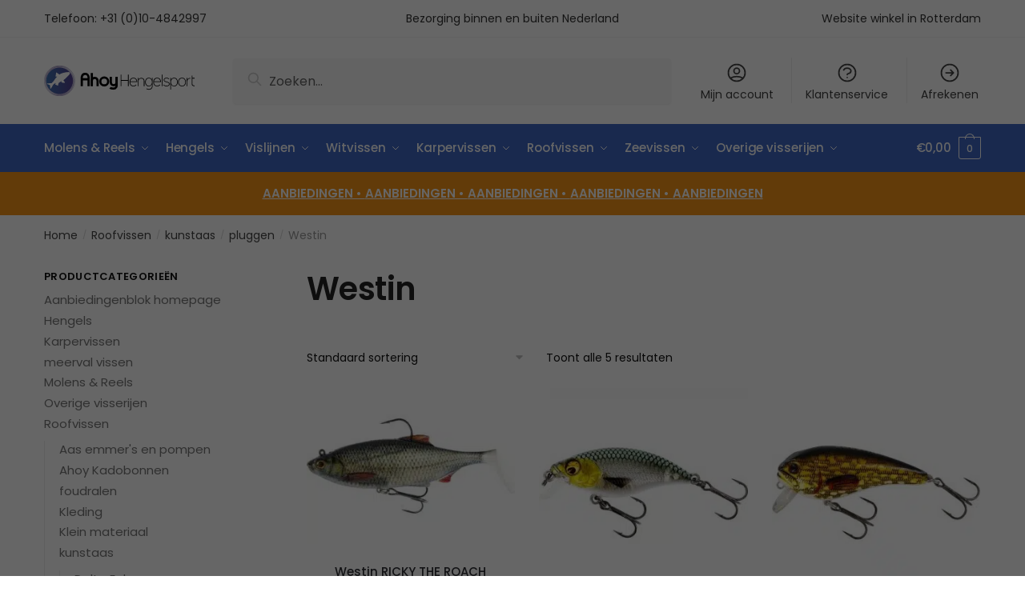

--- FILE ---
content_type: text/html; charset=UTF-8
request_url: https://www.ahoywinkelonline.nl/roofvissen/kunstaas/pluggen/westin/
body_size: 25305
content:
<!doctype html>
<html lang="nl-NL" prefix="og: https://ogp.me/ns#">
<head>
<meta charset="UTF-8">
<meta name="viewport" content="height=device-height, width=device-width, initial-scale=1">
<link rel="profile" href="https://gmpg.org/xfn/11">
<link rel="pingback" href="https://www.ahoywinkelonline.nl/xmlrpc.php">


<!-- Google Tag Manager for WordPress by gtm4wp.com -->
<script data-cfasync="false" data-pagespeed-no-defer>
	var gtm4wp_datalayer_name = "dataLayer";
	var dataLayer = dataLayer || [];
	const gtm4wp_use_sku_instead = 0;
	const gtm4wp_currency = 'EUR';
	const gtm4wp_product_per_impression = 0;
	const gtm4wp_clear_ecommerce = false;
	const gtm4wp_datalayer_max_timeout = 2000;
</script>
<!-- End Google Tag Manager for WordPress by gtm4wp.com -->
<!-- Search Engine Optimization door Rank Math - https://rankmath.com/ -->
<title>Westin Archieven - Ahoy Hengelsport</title>
<meta name="robots" content="index, follow, max-snippet:-1, max-video-preview:-1, max-image-preview:large"/>
<link rel="canonical" href="https://www.ahoywinkelonline.nl/roofvissen/kunstaas/pluggen/westin/" />
<meta property="og:locale" content="nl_NL" />
<meta property="og:type" content="article" />
<meta property="og:title" content="Westin Archieven - Ahoy Hengelsport" />
<meta property="og:url" content="https://www.ahoywinkelonline.nl/roofvissen/kunstaas/pluggen/westin/" />
<meta property="og:site_name" content="Ahoy Hengelsport" />
<meta property="og:image" content="https://www.ahoywinkelonline.nl/wp-content/uploads/2024/10/ahoy_hengelsport.png" />
<meta property="og:image:secure_url" content="https://www.ahoywinkelonline.nl/wp-content/uploads/2024/10/ahoy_hengelsport.png" />
<meta property="og:image:width" content="1200" />
<meta property="og:image:height" content="630" />
<meta property="og:image:type" content="image/png" />
<meta name="twitter:card" content="summary_large_image" />
<meta name="twitter:title" content="Westin Archieven - Ahoy Hengelsport" />
<meta name="twitter:image" content="https://www.ahoywinkelonline.nl/wp-content/uploads/2024/10/ahoy_hengelsport.png" />
<meta name="twitter:label1" content="Producten" />
<meta name="twitter:data1" content="5" />
<script type="application/ld+json" class="rank-math-schema">{"@context":"https://schema.org","@graph":[{"@type":"Organization","@id":"https://www.ahoywinkelonline.nl/#organization","name":"Ahoy Hengelsport","url":"https://www.ahoywinkelonline.nl","logo":{"@type":"ImageObject","@id":"https://www.ahoywinkelonline.nl/#logo","url":"https://www.ahoywinkelonline.nl/wp-content/uploads/2024/10/ahoy_hengelsport-2-icon.png","contentUrl":"https://www.ahoywinkelonline.nl/wp-content/uploads/2024/10/ahoy_hengelsport-2-icon.png","caption":"Ahoy Hengelsport","inLanguage":"nl-NL","width":"800","height":"800"}},{"@type":"WebSite","@id":"https://www.ahoywinkelonline.nl/#website","url":"https://www.ahoywinkelonline.nl","name":"Ahoy Hengelsport","publisher":{"@id":"https://www.ahoywinkelonline.nl/#organization"},"inLanguage":"nl-NL"},{"@type":"CollectionPage","@id":"https://www.ahoywinkelonline.nl/roofvissen/kunstaas/pluggen/westin/#webpage","url":"https://www.ahoywinkelonline.nl/roofvissen/kunstaas/pluggen/westin/","name":"Westin Archieven - Ahoy Hengelsport","isPartOf":{"@id":"https://www.ahoywinkelonline.nl/#website"},"inLanguage":"nl-NL"},{"@context":"https://schema.org/","@graph":[{"@type":"Product","name":"Westin RICKY THE ROACH SHADTAIL R2F 14cm - Ahoy Hengelsport","url":"https://www.ahoywinkelonline.nl/westin-ricky-the-roach-shadtail-r2f-14cm/","@id":"https://www.ahoywinkelonline.nl/westin-ricky-the-roach-shadtail-r2f-14cm/","description":"Let op je snelheid met deze versie van Ricky de Roach - De korte staart zorgt voor een soepele en langzame glijding door het water en de grote shad staart biedt een snelle en grillige actie. Welke snelheid je ook kiest, dit kunstaas komt meteen in actie zodra het het water raakt en heeft een strak rollende lichaamsbeweging. Het lijkt net een echte voorn - sommige witvissers zouden blij zijn om dit kleintje te vangen, dus de roofvissen zullen hem graag verslinden. Geperfectioneerd voor jiggen en werpen op grotere roofvissen zoals baars, snoekbaars en snoek."},{"@type":"Product","name":"Westin BuzzBite Crankbait - Ahoy Hengelsport","url":"https://www.ahoywinkelonline.nl/westin-buzzbite-crankbait/","@id":"https://www.ahoywinkelonline.nl/westin-buzzbite-crankbait/","description":"Het vissen op baars wordt een peulenschil met de Westin BuzzBite. Deze crankbait beweegt zich zeer aantrekkelijk door het water waardoor het een plug is die onweerstaanbaar is voor baars. De Westin BuzzBite Crankbait duikt snel naar beneden maar als je stopt met binnendraaien valt ie prachtig stil. Juist dit moment is h\u00e9t moment waarop je een aanbeet van een baars kunt verwachten. De Westin BuzzBite is gemaakt van hoogwaardige ABS kunststof en heeft een wire-through constructie waarbij er dus een rechtstreeks contact is tussen de wartel en de dreggen. Hierdoor heb je een veel beter contact met de gehaakte vis wat het drillen verbetert. De realistische ogen en handgetekende kleuren zorgen voor een super hoge aantrekkingskracht op vis."},{"@type":"Product","name":"Westin FatBite Crankbait - Ahoy Hengelsport","url":"https://www.ahoywinkelonline.nl/westin-fatbite-crankbait/","@id":"https://www.ahoywinkelonline.nl/westin-fatbite-crankbait/","description":"De Westin FatBite Crankbait is een veelzijdige plug die perfect is voor het vissen in ondiepe wateren zoals poldervaarten, vijvers en sloten. Met zijn opvallende, bolle profiel en agressieve rollende en schuddende actie trekt hij de aandacht van roofvissen zoals baars, snoek en forel. De ingebouwde ultrasone ratels zorgen voor extra verstoring onder water, waardoor geen enkele rover deze plug kan weerstaan. Dankzij zijn snelle stijging naar het oppervlak bij een spin-stop is de FatBite ideaal voor het vissen boven plantenbedden."},{"@type":"Product","name":"Westin RawBite Crankbait - Ahoy Hengelsport","url":"https://www.ahoywinkelonline.nl/westin-rawbite-crankbait/","@id":"https://www.ahoywinkelonline.nl/westin-rawbite-crankbait/","description":"De Westin RawBite Crankbait is een echte game-changer in de wereld van het vissen op roofvis. Deze crankbait, gemaakt van ABS-kunststof, is ontworpen om de aandacht van roofvissen te trekken en ze te verleiden tot een aanbeet. De nerveuze actie van het kunstaas, gecombineerd met de handgetekende patronen en realistische ogen, zorgt er voor dat roofvissen de verleiding niet kunnen weerstaan. En het beste van alles? De Westin RawBite is loodvrij en uitgerust met scherpe carbon-staal dreggen, waardoor je met een gerust hart kunt vissen."},{"@type":"Product","name":"Westin Swim - Ahoy Hengelsport","url":"https://www.ahoywinkelonline.nl/westin-swim/","@id":"https://www.ahoywinkelonline.nl/westin-swim/","description":"De Westin Swim Glidebait is een schitterende jerkbait die perfect kan worden gebruikt voor het afvissen van poldersloten en binnenwateren. De Westin Swim Glidebait is voorzien van vlijmscherpe haken en een schitterende actie."}]}]}</script>
<!-- /Rank Math WordPress SEO plugin -->

<link rel="alternate" type="application/rss+xml" title="Ahoy Hengelsport &raquo; feed" href="https://www.ahoywinkelonline.nl/feed/" />
<link rel="alternate" type="application/rss+xml" title="Ahoy Hengelsport &raquo; reacties feed" href="https://www.ahoywinkelonline.nl/comments/feed/" />
<link rel="alternate" type="application/rss+xml" title="Ahoy Hengelsport &raquo; Westin Categorie feed" href="https://www.ahoywinkelonline.nl/roofvissen/kunstaas/pluggen/westin/feed/" />
<style id='wp-img-auto-sizes-contain-inline-css' type='text/css'>
img:is([sizes=auto i],[sizes^="auto," i]){contain-intrinsic-size:3000px 1500px}
/*# sourceURL=wp-img-auto-sizes-contain-inline-css */
</style>
<style id='wp-emoji-styles-inline-css' type='text/css'>

	img.wp-smiley, img.emoji {
		display: inline !important;
		border: none !important;
		box-shadow: none !important;
		height: 1em !important;
		width: 1em !important;
		margin: 0 0.07em !important;
		vertical-align: -0.1em !important;
		background: none !important;
		padding: 0 !important;
	}
/*# sourceURL=wp-emoji-styles-inline-css */
</style>
<link rel='stylesheet' id='wp-block-library-css' href='https://www.ahoywinkelonline.nl/wp-includes/css/dist/block-library/style.min.css?ver=6.9' type='text/css' media='all' />
<style id='classic-theme-styles-inline-css' type='text/css'>
/*! This file is auto-generated */
.wp-block-button__link{color:#fff;background-color:#32373c;border-radius:9999px;box-shadow:none;text-decoration:none;padding:calc(.667em + 2px) calc(1.333em + 2px);font-size:1.125em}.wp-block-file__button{background:#32373c;color:#fff;text-decoration:none}
/*# sourceURL=/wp-includes/css/classic-themes.min.css */
</style>
<style id='global-styles-inline-css' type='text/css'>
:root{--wp--preset--aspect-ratio--square: 1;--wp--preset--aspect-ratio--4-3: 4/3;--wp--preset--aspect-ratio--3-4: 3/4;--wp--preset--aspect-ratio--3-2: 3/2;--wp--preset--aspect-ratio--2-3: 2/3;--wp--preset--aspect-ratio--16-9: 16/9;--wp--preset--aspect-ratio--9-16: 9/16;--wp--preset--color--black: #000000;--wp--preset--color--cyan-bluish-gray: #abb8c3;--wp--preset--color--white: #ffffff;--wp--preset--color--pale-pink: #f78da7;--wp--preset--color--vivid-red: #cf2e2e;--wp--preset--color--luminous-vivid-orange: #ff6900;--wp--preset--color--luminous-vivid-amber: #fcb900;--wp--preset--color--light-green-cyan: #7bdcb5;--wp--preset--color--vivid-green-cyan: #00d084;--wp--preset--color--pale-cyan-blue: #8ed1fc;--wp--preset--color--vivid-cyan-blue: #0693e3;--wp--preset--color--vivid-purple: #9b51e0;--wp--preset--gradient--vivid-cyan-blue-to-vivid-purple: linear-gradient(135deg,rgb(6,147,227) 0%,rgb(155,81,224) 100%);--wp--preset--gradient--light-green-cyan-to-vivid-green-cyan: linear-gradient(135deg,rgb(122,220,180) 0%,rgb(0,208,130) 100%);--wp--preset--gradient--luminous-vivid-amber-to-luminous-vivid-orange: linear-gradient(135deg,rgb(252,185,0) 0%,rgb(255,105,0) 100%);--wp--preset--gradient--luminous-vivid-orange-to-vivid-red: linear-gradient(135deg,rgb(255,105,0) 0%,rgb(207,46,46) 100%);--wp--preset--gradient--very-light-gray-to-cyan-bluish-gray: linear-gradient(135deg,rgb(238,238,238) 0%,rgb(169,184,195) 100%);--wp--preset--gradient--cool-to-warm-spectrum: linear-gradient(135deg,rgb(74,234,220) 0%,rgb(151,120,209) 20%,rgb(207,42,186) 40%,rgb(238,44,130) 60%,rgb(251,105,98) 80%,rgb(254,248,76) 100%);--wp--preset--gradient--blush-light-purple: linear-gradient(135deg,rgb(255,206,236) 0%,rgb(152,150,240) 100%);--wp--preset--gradient--blush-bordeaux: linear-gradient(135deg,rgb(254,205,165) 0%,rgb(254,45,45) 50%,rgb(107,0,62) 100%);--wp--preset--gradient--luminous-dusk: linear-gradient(135deg,rgb(255,203,112) 0%,rgb(199,81,192) 50%,rgb(65,88,208) 100%);--wp--preset--gradient--pale-ocean: linear-gradient(135deg,rgb(255,245,203) 0%,rgb(182,227,212) 50%,rgb(51,167,181) 100%);--wp--preset--gradient--electric-grass: linear-gradient(135deg,rgb(202,248,128) 0%,rgb(113,206,126) 100%);--wp--preset--gradient--midnight: linear-gradient(135deg,rgb(2,3,129) 0%,rgb(40,116,252) 100%);--wp--preset--font-size--small: 13px;--wp--preset--font-size--medium: 20px;--wp--preset--font-size--large: 36px;--wp--preset--font-size--x-large: 42px;--wp--preset--spacing--20: 0.44rem;--wp--preset--spacing--30: 0.67rem;--wp--preset--spacing--40: 1rem;--wp--preset--spacing--50: 1.5rem;--wp--preset--spacing--60: 2.25rem;--wp--preset--spacing--70: 3.38rem;--wp--preset--spacing--80: 5.06rem;--wp--preset--shadow--natural: 6px 6px 9px rgba(0, 0, 0, 0.2);--wp--preset--shadow--deep: 12px 12px 50px rgba(0, 0, 0, 0.4);--wp--preset--shadow--sharp: 6px 6px 0px rgba(0, 0, 0, 0.2);--wp--preset--shadow--outlined: 6px 6px 0px -3px rgb(255, 255, 255), 6px 6px rgb(0, 0, 0);--wp--preset--shadow--crisp: 6px 6px 0px rgb(0, 0, 0);}:where(.is-layout-flex){gap: 0.5em;}:where(.is-layout-grid){gap: 0.5em;}body .is-layout-flex{display: flex;}.is-layout-flex{flex-wrap: wrap;align-items: center;}.is-layout-flex > :is(*, div){margin: 0;}body .is-layout-grid{display: grid;}.is-layout-grid > :is(*, div){margin: 0;}:where(.wp-block-columns.is-layout-flex){gap: 2em;}:where(.wp-block-columns.is-layout-grid){gap: 2em;}:where(.wp-block-post-template.is-layout-flex){gap: 1.25em;}:where(.wp-block-post-template.is-layout-grid){gap: 1.25em;}.has-black-color{color: var(--wp--preset--color--black) !important;}.has-cyan-bluish-gray-color{color: var(--wp--preset--color--cyan-bluish-gray) !important;}.has-white-color{color: var(--wp--preset--color--white) !important;}.has-pale-pink-color{color: var(--wp--preset--color--pale-pink) !important;}.has-vivid-red-color{color: var(--wp--preset--color--vivid-red) !important;}.has-luminous-vivid-orange-color{color: var(--wp--preset--color--luminous-vivid-orange) !important;}.has-luminous-vivid-amber-color{color: var(--wp--preset--color--luminous-vivid-amber) !important;}.has-light-green-cyan-color{color: var(--wp--preset--color--light-green-cyan) !important;}.has-vivid-green-cyan-color{color: var(--wp--preset--color--vivid-green-cyan) !important;}.has-pale-cyan-blue-color{color: var(--wp--preset--color--pale-cyan-blue) !important;}.has-vivid-cyan-blue-color{color: var(--wp--preset--color--vivid-cyan-blue) !important;}.has-vivid-purple-color{color: var(--wp--preset--color--vivid-purple) !important;}.has-black-background-color{background-color: var(--wp--preset--color--black) !important;}.has-cyan-bluish-gray-background-color{background-color: var(--wp--preset--color--cyan-bluish-gray) !important;}.has-white-background-color{background-color: var(--wp--preset--color--white) !important;}.has-pale-pink-background-color{background-color: var(--wp--preset--color--pale-pink) !important;}.has-vivid-red-background-color{background-color: var(--wp--preset--color--vivid-red) !important;}.has-luminous-vivid-orange-background-color{background-color: var(--wp--preset--color--luminous-vivid-orange) !important;}.has-luminous-vivid-amber-background-color{background-color: var(--wp--preset--color--luminous-vivid-amber) !important;}.has-light-green-cyan-background-color{background-color: var(--wp--preset--color--light-green-cyan) !important;}.has-vivid-green-cyan-background-color{background-color: var(--wp--preset--color--vivid-green-cyan) !important;}.has-pale-cyan-blue-background-color{background-color: var(--wp--preset--color--pale-cyan-blue) !important;}.has-vivid-cyan-blue-background-color{background-color: var(--wp--preset--color--vivid-cyan-blue) !important;}.has-vivid-purple-background-color{background-color: var(--wp--preset--color--vivid-purple) !important;}.has-black-border-color{border-color: var(--wp--preset--color--black) !important;}.has-cyan-bluish-gray-border-color{border-color: var(--wp--preset--color--cyan-bluish-gray) !important;}.has-white-border-color{border-color: var(--wp--preset--color--white) !important;}.has-pale-pink-border-color{border-color: var(--wp--preset--color--pale-pink) !important;}.has-vivid-red-border-color{border-color: var(--wp--preset--color--vivid-red) !important;}.has-luminous-vivid-orange-border-color{border-color: var(--wp--preset--color--luminous-vivid-orange) !important;}.has-luminous-vivid-amber-border-color{border-color: var(--wp--preset--color--luminous-vivid-amber) !important;}.has-light-green-cyan-border-color{border-color: var(--wp--preset--color--light-green-cyan) !important;}.has-vivid-green-cyan-border-color{border-color: var(--wp--preset--color--vivid-green-cyan) !important;}.has-pale-cyan-blue-border-color{border-color: var(--wp--preset--color--pale-cyan-blue) !important;}.has-vivid-cyan-blue-border-color{border-color: var(--wp--preset--color--vivid-cyan-blue) !important;}.has-vivid-purple-border-color{border-color: var(--wp--preset--color--vivid-purple) !important;}.has-vivid-cyan-blue-to-vivid-purple-gradient-background{background: var(--wp--preset--gradient--vivid-cyan-blue-to-vivid-purple) !important;}.has-light-green-cyan-to-vivid-green-cyan-gradient-background{background: var(--wp--preset--gradient--light-green-cyan-to-vivid-green-cyan) !important;}.has-luminous-vivid-amber-to-luminous-vivid-orange-gradient-background{background: var(--wp--preset--gradient--luminous-vivid-amber-to-luminous-vivid-orange) !important;}.has-luminous-vivid-orange-to-vivid-red-gradient-background{background: var(--wp--preset--gradient--luminous-vivid-orange-to-vivid-red) !important;}.has-very-light-gray-to-cyan-bluish-gray-gradient-background{background: var(--wp--preset--gradient--very-light-gray-to-cyan-bluish-gray) !important;}.has-cool-to-warm-spectrum-gradient-background{background: var(--wp--preset--gradient--cool-to-warm-spectrum) !important;}.has-blush-light-purple-gradient-background{background: var(--wp--preset--gradient--blush-light-purple) !important;}.has-blush-bordeaux-gradient-background{background: var(--wp--preset--gradient--blush-bordeaux) !important;}.has-luminous-dusk-gradient-background{background: var(--wp--preset--gradient--luminous-dusk) !important;}.has-pale-ocean-gradient-background{background: var(--wp--preset--gradient--pale-ocean) !important;}.has-electric-grass-gradient-background{background: var(--wp--preset--gradient--electric-grass) !important;}.has-midnight-gradient-background{background: var(--wp--preset--gradient--midnight) !important;}.has-small-font-size{font-size: var(--wp--preset--font-size--small) !important;}.has-medium-font-size{font-size: var(--wp--preset--font-size--medium) !important;}.has-large-font-size{font-size: var(--wp--preset--font-size--large) !important;}.has-x-large-font-size{font-size: var(--wp--preset--font-size--x-large) !important;}
:where(.wp-block-post-template.is-layout-flex){gap: 1.25em;}:where(.wp-block-post-template.is-layout-grid){gap: 1.25em;}
:where(.wp-block-term-template.is-layout-flex){gap: 1.25em;}:where(.wp-block-term-template.is-layout-grid){gap: 1.25em;}
:where(.wp-block-columns.is-layout-flex){gap: 2em;}:where(.wp-block-columns.is-layout-grid){gap: 2em;}
:root :where(.wp-block-pullquote){font-size: 1.5em;line-height: 1.6;}
/*# sourceURL=global-styles-inline-css */
</style>
<link rel='stylesheet' id='commercekit-wishlist-css-css' href='https://www.ahoywinkelonline.nl/wp-content/plugins/commercegurus-commercekit/assets/css/wishlist.css?ver=1.1.6' type='text/css' media='all' />
<link rel='stylesheet' id='commercekit-ajax-search-css-css' href='https://www.ahoywinkelonline.nl/wp-content/plugins/commercegurus-commercekit/assets/css/ajax-search.css?ver=1.1.6' type='text/css' media='all' />
<link rel='stylesheet' id='wpa-css-css' href='https://www.ahoywinkelonline.nl/wp-content/plugins/honeypot/includes/css/wpa.css?ver=2.3.04' type='text/css' media='all' />
<style id='woocommerce-inline-inline-css' type='text/css'>
.woocommerce form .form-row .required { visibility: visible; }
/*# sourceURL=woocommerce-inline-inline-css */
</style>
<link rel='stylesheet' id='shoptimizer-main-min-css' href='https://www.ahoywinkelonline.nl/wp-content/themes/shoptimizer/assets/css/main/main.min.css?ver=2.4.4' type='text/css' media='all' />
<link rel='stylesheet' id='shoptimizer-blog-min-css' href='https://www.ahoywinkelonline.nl/wp-content/themes/shoptimizer/assets/css/main/blog.min.css?ver=2.4.4' type='text/css' media='all' />
<link rel='stylesheet' id='shoptimizer-style-css' href='https://www.ahoywinkelonline.nl/wp-content/themes/shoptimizer/style.css?ver=6.9' type='text/css' media='all' />
<link rel='stylesheet' id='elementor-icons-css' href='https://www.ahoywinkelonline.nl/wp-content/plugins/elementor/assets/lib/eicons/css/elementor-icons.min.css?ver=5.45.0' type='text/css' media='all' />
<link rel='stylesheet' id='elementor-frontend-css' href='https://www.ahoywinkelonline.nl/wp-content/plugins/elementor/assets/css/frontend.min.css?ver=3.34.1' type='text/css' media='all' />
<link rel='stylesheet' id='elementor-post-37272-css' href='https://www.ahoywinkelonline.nl/wp-content/uploads/elementor/css/post-37272.css?ver=1768839916' type='text/css' media='all' />
<link rel='stylesheet' id='mollie-applepaydirect-css' href='https://www.ahoywinkelonline.nl/wp-content/plugins/mollie-payments-for-woocommerce/public/css/mollie-applepaydirect.min.css?ver=1768839897' type='text/css' media='screen' />
<link rel='stylesheet' id='shoptimizer-woocommerce-min-css' href='https://www.ahoywinkelonline.nl/wp-content/themes/shoptimizer/assets/css/main/woocommerce.min.css?ver=2.4.4' type='text/css' media='all' />
<link rel='stylesheet' id='elementor-gf-local-roboto-css' href='https://www.ahoywinkelonline.nl/wp-content/uploads/elementor/google-fonts/css/roboto.css?ver=1742266745' type='text/css' media='all' />
<link rel='stylesheet' id='elementor-gf-local-robotoslab-css' href='https://www.ahoywinkelonline.nl/wp-content/uploads/elementor/google-fonts/css/robotoslab.css?ver=1742266749' type='text/css' media='all' />
<script type="text/javascript" src="https://www.ahoywinkelonline.nl/wp-includes/js/jquery/jquery.min.js?ver=3.7.1" id="jquery-core-js"></script>
<script type="text/javascript" src="https://www.ahoywinkelonline.nl/wp-includes/js/jquery/jquery-migrate.min.js?ver=3.4.1" id="jquery-migrate-js"></script>
<script type="text/javascript" src="https://www.ahoywinkelonline.nl/wp-content/plugins/woocommerce/assets/js/jquery-blockui/jquery.blockUI.min.js?ver=2.7.0-wc.10.4.3" id="wc-jquery-blockui-js" defer="defer" data-wp-strategy="defer"></script>
<script type="text/javascript" id="wc-add-to-cart-js-extra">
/* <![CDATA[ */
var wc_add_to_cart_params = {"ajax_url":"/wp-admin/admin-ajax.php","wc_ajax_url":"/?wc-ajax=%%endpoint%%","i18n_view_cart":"Bekijk winkelwagen","cart_url":"https://www.ahoywinkelonline.nl/winkelmand/","is_cart":"","cart_redirect_after_add":"yes"};
//# sourceURL=wc-add-to-cart-js-extra
/* ]]> */
</script>
<script type="text/javascript" src="https://www.ahoywinkelonline.nl/wp-content/plugins/woocommerce/assets/js/frontend/add-to-cart.min.js?ver=10.4.3" id="wc-add-to-cart-js" defer="defer" data-wp-strategy="defer"></script>
<script type="text/javascript" src="https://www.ahoywinkelonline.nl/wp-content/plugins/woocommerce/assets/js/js-cookie/js.cookie.min.js?ver=2.1.4-wc.10.4.3" id="wc-js-cookie-js" defer="defer" data-wp-strategy="defer"></script>
<script type="text/javascript" id="woocommerce-js-extra">
/* <![CDATA[ */
var woocommerce_params = {"ajax_url":"/wp-admin/admin-ajax.php","wc_ajax_url":"/?wc-ajax=%%endpoint%%","i18n_password_show":"Wachtwoord weergeven","i18n_password_hide":"Wachtwoord verbergen"};
//# sourceURL=woocommerce-js-extra
/* ]]> */
</script>
<script type="text/javascript" src="https://www.ahoywinkelonline.nl/wp-content/plugins/woocommerce/assets/js/frontend/woocommerce.min.js?ver=10.4.3" id="woocommerce-js" defer="defer" data-wp-strategy="defer"></script>
<link rel="https://api.w.org/" href="https://www.ahoywinkelonline.nl/wp-json/" /><link rel="alternate" title="JSON" type="application/json" href="https://www.ahoywinkelonline.nl/wp-json/wp/v2/product_cat/19938" /><meta name="generator" content="WordPress 6.9" />
	<script type="text/javascript">
		var commercekit_ajs = {"ajax_url":"https:\/\/www.ahoywinkelonline.nl\/wp-admin\/admin-ajax.php","ajax_search":1,"char_count":3,"action":"commercekit_ajax_search","loader_icon":"https:\/\/www.ahoywinkelonline.nl\/wp-content\/plugins\/commercegurus-commercekit\/assets\/images\/loader2.gif","no_results_text":"Geen resultaten","placeholder_text":"Zoeken...","layout":"all"}	</script>
	
<!-- Google Tag Manager for WordPress by gtm4wp.com -->
<!-- GTM Container placement set to off -->
<script data-cfasync="false" data-pagespeed-no-defer>
	var dataLayer_content = {"pagePostType":"product","pagePostType2":"tax-product","pageCategory":[]};
	dataLayer.push( dataLayer_content );
</script>
<script data-cfasync="false" data-pagespeed-no-defer>
	console.warn && console.warn("[GTM4WP] Google Tag Manager container code placement set to OFF !!!");
	console.warn && console.warn("[GTM4WP] Data layer codes are active but GTM container must be loaded using custom coding !!!");
</script>
<!-- End Google Tag Manager for WordPress by gtm4wp.com -->
	<noscript><style>.woocommerce-product-gallery{ opacity: 1 !important; }</style></noscript>
	<meta name="generator" content="Elementor 3.34.1; features: additional_custom_breakpoints; settings: css_print_method-external, google_font-enabled, font_display-auto">
<script>(function(w,d,s,l,i){w[l]=w[l]||[];w[l].push({'gtm.start':
new Date().getTime(),event:'gtm.js'});var f=d.getElementsByTagName(s)[0],
j=d.createElement(s),dl=l!='dataLayer'?'&l='+l:'';j.async=true;j.src=
'https://www.googletagmanager.com/gtm.js?id='+i+dl;f.parentNode.insertBefore(j,f);
})(window,document,'script','dataLayer','GTM-KJJ2DML');</script>
<meta name="google-site-verification" content="BGw8uJLxNBuizNlM2iEzorv6rO7BIkvvhLM-eEujWQU" />
			<style>
				.e-con.e-parent:nth-of-type(n+4):not(.e-lazyloaded):not(.e-no-lazyload),
				.e-con.e-parent:nth-of-type(n+4):not(.e-lazyloaded):not(.e-no-lazyload) * {
					background-image: none !important;
				}
				@media screen and (max-height: 1024px) {
					.e-con.e-parent:nth-of-type(n+3):not(.e-lazyloaded):not(.e-no-lazyload),
					.e-con.e-parent:nth-of-type(n+3):not(.e-lazyloaded):not(.e-no-lazyload) * {
						background-image: none !important;
					}
				}
				@media screen and (max-height: 640px) {
					.e-con.e-parent:nth-of-type(n+2):not(.e-lazyloaded):not(.e-no-lazyload),
					.e-con.e-parent:nth-of-type(n+2):not(.e-lazyloaded):not(.e-no-lazyload) * {
						background-image: none !important;
					}
				}
			</style>
			<link rel="icon" href="https://www.ahoywinkelonline.nl/wp-content/uploads/2020/10/cropped-favicon-ahoy-32x32.png" sizes="32x32" />
<link rel="icon" href="https://www.ahoywinkelonline.nl/wp-content/uploads/2020/10/cropped-favicon-ahoy-192x192.png" sizes="192x192" />
<link rel="apple-touch-icon" href="https://www.ahoywinkelonline.nl/wp-content/uploads/2020/10/cropped-favicon-ahoy-180x180.png" />
<meta name="msapplication-TileImage" content="https://www.ahoywinkelonline.nl/wp-content/uploads/2020/10/cropped-favicon-ahoy-270x270.png" />
		<style type="text/css" id="wp-custom-css">
			@media only screen and (max-width: 767px) {
.search-results article p,.search-results article li,.search-results article ul,.search-results article ol {display:none;}
  }		</style>
		<style id="kirki-inline-styles">.site-header .custom-logo-link img{height:38px;}.is_stuck .logo-mark{width:60px;}.is_stuck .primary-navigation.with-logo .menu-primary-menu-container{margin-left:60px;}.price ins, .summary .yith-wcwl-add-to-wishlist a:before, .commercekit-wishlist a i:before, .commercekit-wishlist-table .price, .commercekit-wishlist-table .price ins, .commercekit-ajs-product-price, .commercekit-ajs-product-price ins, .widget-area .widget.widget_categories a:hover, #secondary .widget ul li a:hover, #secondary.widget-area .widget li.chosen a, .widget-area .widget a:hover, #secondary .widget_recent_comments ul li a:hover, .woocommerce-pagination .page-numbers li .page-numbers.current, div.product p.price, body:not(.mobile-toggled) .main-navigation ul.menu li.full-width.menu-item-has-children ul li.highlight > a, body:not(.mobile-toggled) .main-navigation ul.menu li.full-width.menu-item-has-children ul li.highlight > a:hover, #secondary .widget ins span.amount, #secondary .widget ins span.amount span, .search-results article h2 a:hover{color:#ee7b30;}.spinner > div, .widget_price_filter .ui-slider .ui-slider-range, .widget_price_filter .ui-slider .ui-slider-handle, #page .woocommerce-tabs ul.tabs li span, #secondary.widget-area .widget .tagcloud a:hover, .widget-area .widget.widget_product_tag_cloud a:hover, footer .mc4wp-form input[type="submit"], #payment .payment_methods li.woocommerce-PaymentMethod > input[type=radio]:first-child:checked + label:before, #payment .payment_methods li.wc_payment_method > input[type=radio]:first-child:checked + label:before, #shipping_method > li > input[type=radio]:first-child:checked + label:before, ul#shipping_method li:only-child label:before, .image-border .elementor-image:after, ul.products li.product .yith-wcwl-wishlistexistsbrowse a:before, ul.products li.product .yith-wcwl-wishlistaddedbrowse a:before, ul.products li.product .yith-wcwl-add-button a:before, .summary .yith-wcwl-add-to-wishlist a:before, .commercekit-wishlist a i.cg-wishlist-t:before, .commercekit-wishlist a i.cg-wishlist:before, .summary .commercekit-wishlist a i.cg-wishlist-t:before, #page .woocommerce-tabs ul.tabs li a span, .main-navigation ul li a span strong, .widget_layered_nav ul.woocommerce-widget-layered-nav-list li.chosen:before{background-color:#ee7b30;}a{color:#3e67c5;}a:hover{color:#111;}body{background-color:#fff;}.col-full.topbar-wrapper{background-color:#ffffff;border-bottom-color:#f4f4f4;}.top-bar, .top-bar a{color:#323232;}body:not(.header-4) .site-header, .header-4-container{background-color:#ffffff;}.fa.menu-item, .ri.menu-item{border-left-color:#eeeeee;}.header-4 .search-trigger span{border-right-color:#eeeeee;}.header-widget-region{background-color:#f69417;}.header-widget-region, .header-widget-region a{color:#fff;}button, .button, .button:hover, input[type=submit], ul.products li.product .button, ul.products li.product .added_to_cart, .site .widget_shopping_cart a.button.checkout, .woocommerce #respond input#submit.alt, .main-navigation ul.menu ul li a.button, .main-navigation ul.menu ul li a.button:hover, body .main-navigation ul.menu li.menu-item-has-children.full-width > .sub-menu-wrapper li a.button:hover, .main-navigation ul.menu li.menu-item-has-children.full-width > .sub-menu-wrapper li:hover a.added_to_cart, div.wpforms-container-full .wpforms-form button[type=submit], .product .cart .single_add_to_cart_button, .woocommerce-cart p.return-to-shop a, .elementor-row .feature p a, .image-feature figcaption span{color:#fff;}.single-product div.product form.cart .button.added::before{background-color:#fff;}button, .button, input[type=submit], ul.products li.product .button, .woocommerce #respond input#submit.alt, .product .cart .single_add_to_cart_button, .widget_shopping_cart a.button.checkout, .main-navigation ul.menu li.menu-item-has-children.full-width > .sub-menu-wrapper li a.added_to_cart, div.wpforms-container-full .wpforms-form button[type=submit], ul.products li.product .added_to_cart, .woocommerce-cart p.return-to-shop a, .elementor-row .feature a, .image-feature figcaption span{background-color:#ee7b30;}.widget_shopping_cart a.button.checkout{border-color:#ee7b30;}button:hover, .button:hover, [type="submit"]:hover, ul.products li.product .button:hover, #place_order[type="submit"]:hover, body .woocommerce #respond input#submit.alt:hover, .product .cart .single_add_to_cart_button:hover, .main-navigation ul.menu li.menu-item-has-children.full-width > .sub-menu-wrapper li a.added_to_cart:hover, div.wpforms-container-full .wpforms-form button[type=submit]:hover, div.wpforms-container-full .wpforms-form button[type=submit]:focus, ul.products li.product .added_to_cart:hover, .widget_shopping_cart a.button.checkout:hover, .woocommerce-cart p.return-to-shop a:hover{background-color:#fba542;}.widget_shopping_cart a.button.checkout:hover{border-color:#fba542;}.onsale, .product-label{background-color:#ee7b30;color:#fff;}.content-area .summary .onsale{color:#ee7b30;}.summary .product-label:before, .product-details-wrapper .product-label:before{border-right-color:#ee7b30;}.entry-content .testimonial-entry-title:after, .cart-summary .widget li strong::before, p.stars.selected a.active::before, p.stars:hover a::before, p.stars.selected a:not(.active)::before{color:#ee7b30;}.star-rating > span:before{background-color:#ee7b30;}header.woocommerce-products-header, .shoptimizer-category-banner{background-color:#f4f4f4;}.term-description p, .term-description a, .term-description a:hover, .shoptimizer-category-banner h1, .shoptimizer-category-banner .taxonomy-description p{color:#222;}.single-product .site-content .col-full{background-color:#f4f4f4;}.call-back-feature a{background-color:#558de8;color:#fff;}ul.checkout-bar:before, .woocommerce-checkout .checkout-bar li.active:after, ul.checkout-bar li.visited:after{background-color:#ee7b30;}.below-content .widget .ri{color:#ee7b30;}.below-content .widget svg{stroke:#ee7b30;}footer{background-color:#3e67c5;color:#ffffff;}footer .widget .widget-title{color:#fff;}footer a:not(.button){color:#ffffff;}footer a:not(.button):hover{color:#ffffff;}footer li a:after{border-color:#ffffff;}.menu-primary-menu-container > ul > li > a span:before{border-color:#ee7b30;}.secondary-navigation .menu a, .ri.menu-item:before, .fa.menu-item:before{color:#404040;}.secondary-navigation .icon-wrapper svg{stroke:#404040;}.site-header-cart a.cart-contents .count, .site-header-cart a.cart-contents .count:after{border-color:#ffffff;}.site-header-cart a.cart-contents .count, .shoptimizer-cart-icon i{color:#ffffff;}.site-header-cart a.cart-contents:hover .count, .site-header-cart a.cart-contents:hover .count{background-color:#ffffff;}.site-header-cart .cart-contents{color:#fff;}.col-full, .single-product .site-content .shoptimizer-sticky-add-to-cart .col-full, body .woocommerce-message{max-width:1170px;}.product-details-wrapper, .single-product .woocommerce-Tabs-panel, .single-product .archive-header .woocommerce-breadcrumb, .related.products, #sspotReviews, .upsells.products{max-width:calc(1170px + 5.2325em);}.main-navigation ul li.menu-item-has-children.full-width .container{max-width:1170px;}.below-content .col-full, footer .col-full{max-width:calc(1170px + 40px);}#secondary{width:22%;}.content-area{width:72%;}body, button, input, select, option, textarea, h6{font-family:Poppins;font-size:16px;font-weight:400;color:#444;}.menu-primary-menu-container > ul > li > a, .site-header-cart .cart-contents{font-family:Poppins;font-size:15px;font-weight:500;letter-spacing:-0.1px;}.main-navigation ul.menu ul li > a, .main-navigation ul.nav-menu ul li > a{font-family:Poppins;font-size:14px;font-weight:400;}.main-navigation ul.menu li.menu-item-has-children.full-width > .sub-menu-wrapper li.menu-item-has-children > a, .main-navigation ul.menu li.menu-item-has-children.full-width > .sub-menu-wrapper li.heading > a{font-family:Poppins;font-size:12px;font-weight:600;letter-spacing:0.5px;text-transform:uppercase;}.entry-content{font-family:Poppins;font-size:16px;font-weight:400;line-height:1.6;color:#444;}h1{font-family:Poppins;font-size:40px;font-weight:600;letter-spacing:-0.5px;line-height:1.3;color:#222;}h2{font-family:Poppins;font-size:28px;font-weight:600;line-height:1.4;}h3{font-family:Poppins;font-size:24px;font-weight:600;line-height:1.45;}h4{font-family:Poppins;font-size:20px;font-weight:600;line-height:1.6;}h5{font-family:Poppins;font-size:18px;font-weight:400;line-height:1.6;}blockquote p{font-family:Poppins;font-size:20px;font-weight:400;line-height:1.45;}.widget .widget-title, .widget .widgettitle{font-family:Poppins;font-size:13px;font-weight:600;letter-spacing:0.3px;text-transform:uppercase;}body.single-post h1{font-family:Poppins;font-size:36px;font-weight:600;letter-spacing:-0.6px;line-height:1.24;}.term-description, .shoptimizer-category-banner .taxonomy-description{font-family:Poppins;font-size:17px;font-weight:400;}.content-area ul.products li.product .woocommerce-loop-product__title, .content-area ul.products li.product h2, ul.products li.product .woocommerce-loop-product__title, ul.products li.product .woocommerce-loop-product__title, .main-navigation ul.menu ul li.product .woocommerce-loop-product__title a{font-family:Poppins;font-size:15px;font-weight:500;}body .woocommerce #respond input#submit.alt, body .woocommerce a.button.alt, body .woocommerce button.button.alt, body .woocommerce input.button.alt, .product .cart .single_add_to_cart_button, .shoptimizer-sticky-add-to-cart__content-button a.button, .widget_shopping_cart a.button.checkout{font-family:Poppins;font-weight:600;letter-spacing:-0.3px;text-transform:none;}@media (max-width: 992px){.main-header, .site-branding{height:70px;}.main-header .site-header-cart{top:calc(-14px + 70px / 2);}body.theme-shoptimizer .site-header .custom-logo-link img, body.wp-custom-logo .site-header .custom-logo-link img{height:22px;}.m-search-bh .site-search, .m-search-toggled .site-search, .site-branding button.menu-toggle, .site-branding button.menu-toggle:hover{background-color:#ffffff;}.menu-toggle .bar, .site-header-cart a.cart-contents:hover .count{background-color:#111;}.menu-toggle .bar-text, .menu-toggle:hover .bar-text, .site-header-cart a.cart-contents .count{color:#111;}.mobile-search-toggle svg, .mobile-myaccount svg{stroke:#111;}.site-header-cart a.cart-contents:hover .count{background-color:#ee7b30;}.site-header-cart a.cart-contents:not(:hover) .count{color:#ee7b30;}.shoptimizer-cart-icon svg{stroke:#ee7b30;}.site-header .site-header-cart a.cart-contents .count, .site-header-cart a.cart-contents .count:after{border-color:#ee7b30;}.col-full-nav{background-color:#fff;}.main-navigation ul li a, body .main-navigation ul.menu > li.menu-item-has-children > span.caret::after, .main-navigation .woocommerce-loop-product__title, .main-navigation ul.menu li.product, body .main-navigation ul.menu li.menu-item-has-children.full-width>.sub-menu-wrapper li h6 a, body .main-navigation ul.menu li.menu-item-has-children.full-width>.sub-menu-wrapper li h6 a:hover, .main-navigation ul.products li.product .price, body .main-navigation ul.menu li.menu-item-has-children li.menu-item-has-children span.caret, body.mobile-toggled .main-navigation ul.menu li.menu-item-has-children.full-width > .sub-menu-wrapper li p.product__categories a, body.mobile-toggled ul.products li.product p.product__categories a, body li.menu-item-product p.product__categories, body .main-navigation .price ins, .main-navigation ul.menu li.menu-item-has-children.full-width > .sub-menu-wrapper li.menu-item-has-children > a, .main-navigation ul.menu li.menu-item-has-children.full-width > .sub-menu-wrapper li.heading > a, .mobile-extra, .mobile-extra h4, .mobile-extra a{color:#222;}.main-navigation ul.menu li.menu-item-has-children span.caret::after{background-color:#222;}.main-navigation ul.menu > li.menu-item-has-children.dropdown-open > .sub-menu-wrapper{border-bottom-color:#f4f4f4;}}@media (min-width: 993px){.col-full-nav{background-color:#3e67c5;}.col-full.main-header{padding-top:25px;padding-bottom:25px;}.menu-primary-menu-container > ul > li > a, .site-header-cart, .logo-mark{line-height:60px;}.site-header-cart, .menu-primary-menu-container > ul > li.menu-button{height:60px;}.menu-primary-menu-container > ul > li > a{color:#fff;}.main-navigation ul.menu > li.menu-item-has-children > a::after{background-color:#fff;}.menu-primary-menu-container > ul.menu:hover > li > a{opacity:0.65;}.main-navigation ul.menu ul.sub-menu{background-color:#fff;}.main-navigation ul.menu ul li a, .main-navigation ul.nav-menu ul li a{color:#323232;}.main-navigation ul.menu ul a:hover{color:#3e67c5;}.shoptimizer-cart-icon svg{stroke:#ffffff;}.site-header-cart a.cart-contents:hover .count{color:#fff;}}@media (min-width: 770px){.summary h1{font-family:Poppins;font-size:32px;font-weight:600;letter-spacing:-0.5px;}}/* devanagari */
@font-face {
  font-family: 'Poppins';
  font-style: normal;
  font-weight: 400;
  font-display: swap;
  src: url(https://www.ahoywinkelonline.nl/wp-content/fonts/poppins/pxiEyp8kv8JHgFVrJJbecmNE.woff2) format('woff2');
  unicode-range: U+0900-097F, U+1CD0-1CF9, U+200C-200D, U+20A8, U+20B9, U+20F0, U+25CC, U+A830-A839, U+A8E0-A8FF, U+11B00-11B09;
}
/* latin-ext */
@font-face {
  font-family: 'Poppins';
  font-style: normal;
  font-weight: 400;
  font-display: swap;
  src: url(https://www.ahoywinkelonline.nl/wp-content/fonts/poppins/pxiEyp8kv8JHgFVrJJnecmNE.woff2) format('woff2');
  unicode-range: U+0100-02BA, U+02BD-02C5, U+02C7-02CC, U+02CE-02D7, U+02DD-02FF, U+0304, U+0308, U+0329, U+1D00-1DBF, U+1E00-1E9F, U+1EF2-1EFF, U+2020, U+20A0-20AB, U+20AD-20C0, U+2113, U+2C60-2C7F, U+A720-A7FF;
}
/* latin */
@font-face {
  font-family: 'Poppins';
  font-style: normal;
  font-weight: 400;
  font-display: swap;
  src: url(https://www.ahoywinkelonline.nl/wp-content/fonts/poppins/pxiEyp8kv8JHgFVrJJfecg.woff2) format('woff2');
  unicode-range: U+0000-00FF, U+0131, U+0152-0153, U+02BB-02BC, U+02C6, U+02DA, U+02DC, U+0304, U+0308, U+0329, U+2000-206F, U+20AC, U+2122, U+2191, U+2193, U+2212, U+2215, U+FEFF, U+FFFD;
}
/* devanagari */
@font-face {
  font-family: 'Poppins';
  font-style: normal;
  font-weight: 500;
  font-display: swap;
  src: url(https://www.ahoywinkelonline.nl/wp-content/fonts/poppins/pxiByp8kv8JHgFVrLGT9Z11lFc-K.woff2) format('woff2');
  unicode-range: U+0900-097F, U+1CD0-1CF9, U+200C-200D, U+20A8, U+20B9, U+20F0, U+25CC, U+A830-A839, U+A8E0-A8FF, U+11B00-11B09;
}
/* latin-ext */
@font-face {
  font-family: 'Poppins';
  font-style: normal;
  font-weight: 500;
  font-display: swap;
  src: url(https://www.ahoywinkelonline.nl/wp-content/fonts/poppins/pxiByp8kv8JHgFVrLGT9Z1JlFc-K.woff2) format('woff2');
  unicode-range: U+0100-02BA, U+02BD-02C5, U+02C7-02CC, U+02CE-02D7, U+02DD-02FF, U+0304, U+0308, U+0329, U+1D00-1DBF, U+1E00-1E9F, U+1EF2-1EFF, U+2020, U+20A0-20AB, U+20AD-20C0, U+2113, U+2C60-2C7F, U+A720-A7FF;
}
/* latin */
@font-face {
  font-family: 'Poppins';
  font-style: normal;
  font-weight: 500;
  font-display: swap;
  src: url(https://www.ahoywinkelonline.nl/wp-content/fonts/poppins/pxiByp8kv8JHgFVrLGT9Z1xlFQ.woff2) format('woff2');
  unicode-range: U+0000-00FF, U+0131, U+0152-0153, U+02BB-02BC, U+02C6, U+02DA, U+02DC, U+0304, U+0308, U+0329, U+2000-206F, U+20AC, U+2122, U+2191, U+2193, U+2212, U+2215, U+FEFF, U+FFFD;
}
/* devanagari */
@font-face {
  font-family: 'Poppins';
  font-style: normal;
  font-weight: 600;
  font-display: swap;
  src: url(https://www.ahoywinkelonline.nl/wp-content/fonts/poppins/pxiByp8kv8JHgFVrLEj6Z11lFc-K.woff2) format('woff2');
  unicode-range: U+0900-097F, U+1CD0-1CF9, U+200C-200D, U+20A8, U+20B9, U+20F0, U+25CC, U+A830-A839, U+A8E0-A8FF, U+11B00-11B09;
}
/* latin-ext */
@font-face {
  font-family: 'Poppins';
  font-style: normal;
  font-weight: 600;
  font-display: swap;
  src: url(https://www.ahoywinkelonline.nl/wp-content/fonts/poppins/pxiByp8kv8JHgFVrLEj6Z1JlFc-K.woff2) format('woff2');
  unicode-range: U+0100-02BA, U+02BD-02C5, U+02C7-02CC, U+02CE-02D7, U+02DD-02FF, U+0304, U+0308, U+0329, U+1D00-1DBF, U+1E00-1E9F, U+1EF2-1EFF, U+2020, U+20A0-20AB, U+20AD-20C0, U+2113, U+2C60-2C7F, U+A720-A7FF;
}
/* latin */
@font-face {
  font-family: 'Poppins';
  font-style: normal;
  font-weight: 600;
  font-display: swap;
  src: url(https://www.ahoywinkelonline.nl/wp-content/fonts/poppins/pxiByp8kv8JHgFVrLEj6Z1xlFQ.woff2) format('woff2');
  unicode-range: U+0000-00FF, U+0131, U+0152-0153, U+02BB-02BC, U+02C6, U+02DA, U+02DC, U+0304, U+0308, U+0329, U+2000-206F, U+20AC, U+2122, U+2191, U+2193, U+2212, U+2215, U+FEFF, U+FFFD;
}/* devanagari */
@font-face {
  font-family: 'Poppins';
  font-style: normal;
  font-weight: 400;
  font-display: swap;
  src: url(https://www.ahoywinkelonline.nl/wp-content/fonts/poppins/pxiEyp8kv8JHgFVrJJbecmNE.woff2) format('woff2');
  unicode-range: U+0900-097F, U+1CD0-1CF9, U+200C-200D, U+20A8, U+20B9, U+20F0, U+25CC, U+A830-A839, U+A8E0-A8FF, U+11B00-11B09;
}
/* latin-ext */
@font-face {
  font-family: 'Poppins';
  font-style: normal;
  font-weight: 400;
  font-display: swap;
  src: url(https://www.ahoywinkelonline.nl/wp-content/fonts/poppins/pxiEyp8kv8JHgFVrJJnecmNE.woff2) format('woff2');
  unicode-range: U+0100-02BA, U+02BD-02C5, U+02C7-02CC, U+02CE-02D7, U+02DD-02FF, U+0304, U+0308, U+0329, U+1D00-1DBF, U+1E00-1E9F, U+1EF2-1EFF, U+2020, U+20A0-20AB, U+20AD-20C0, U+2113, U+2C60-2C7F, U+A720-A7FF;
}
/* latin */
@font-face {
  font-family: 'Poppins';
  font-style: normal;
  font-weight: 400;
  font-display: swap;
  src: url(https://www.ahoywinkelonline.nl/wp-content/fonts/poppins/pxiEyp8kv8JHgFVrJJfecg.woff2) format('woff2');
  unicode-range: U+0000-00FF, U+0131, U+0152-0153, U+02BB-02BC, U+02C6, U+02DA, U+02DC, U+0304, U+0308, U+0329, U+2000-206F, U+20AC, U+2122, U+2191, U+2193, U+2212, U+2215, U+FEFF, U+FFFD;
}
/* devanagari */
@font-face {
  font-family: 'Poppins';
  font-style: normal;
  font-weight: 500;
  font-display: swap;
  src: url(https://www.ahoywinkelonline.nl/wp-content/fonts/poppins/pxiByp8kv8JHgFVrLGT9Z11lFc-K.woff2) format('woff2');
  unicode-range: U+0900-097F, U+1CD0-1CF9, U+200C-200D, U+20A8, U+20B9, U+20F0, U+25CC, U+A830-A839, U+A8E0-A8FF, U+11B00-11B09;
}
/* latin-ext */
@font-face {
  font-family: 'Poppins';
  font-style: normal;
  font-weight: 500;
  font-display: swap;
  src: url(https://www.ahoywinkelonline.nl/wp-content/fonts/poppins/pxiByp8kv8JHgFVrLGT9Z1JlFc-K.woff2) format('woff2');
  unicode-range: U+0100-02BA, U+02BD-02C5, U+02C7-02CC, U+02CE-02D7, U+02DD-02FF, U+0304, U+0308, U+0329, U+1D00-1DBF, U+1E00-1E9F, U+1EF2-1EFF, U+2020, U+20A0-20AB, U+20AD-20C0, U+2113, U+2C60-2C7F, U+A720-A7FF;
}
/* latin */
@font-face {
  font-family: 'Poppins';
  font-style: normal;
  font-weight: 500;
  font-display: swap;
  src: url(https://www.ahoywinkelonline.nl/wp-content/fonts/poppins/pxiByp8kv8JHgFVrLGT9Z1xlFQ.woff2) format('woff2');
  unicode-range: U+0000-00FF, U+0131, U+0152-0153, U+02BB-02BC, U+02C6, U+02DA, U+02DC, U+0304, U+0308, U+0329, U+2000-206F, U+20AC, U+2122, U+2191, U+2193, U+2212, U+2215, U+FEFF, U+FFFD;
}
/* devanagari */
@font-face {
  font-family: 'Poppins';
  font-style: normal;
  font-weight: 600;
  font-display: swap;
  src: url(https://www.ahoywinkelonline.nl/wp-content/fonts/poppins/pxiByp8kv8JHgFVrLEj6Z11lFc-K.woff2) format('woff2');
  unicode-range: U+0900-097F, U+1CD0-1CF9, U+200C-200D, U+20A8, U+20B9, U+20F0, U+25CC, U+A830-A839, U+A8E0-A8FF, U+11B00-11B09;
}
/* latin-ext */
@font-face {
  font-family: 'Poppins';
  font-style: normal;
  font-weight: 600;
  font-display: swap;
  src: url(https://www.ahoywinkelonline.nl/wp-content/fonts/poppins/pxiByp8kv8JHgFVrLEj6Z1JlFc-K.woff2) format('woff2');
  unicode-range: U+0100-02BA, U+02BD-02C5, U+02C7-02CC, U+02CE-02D7, U+02DD-02FF, U+0304, U+0308, U+0329, U+1D00-1DBF, U+1E00-1E9F, U+1EF2-1EFF, U+2020, U+20A0-20AB, U+20AD-20C0, U+2113, U+2C60-2C7F, U+A720-A7FF;
}
/* latin */
@font-face {
  font-family: 'Poppins';
  font-style: normal;
  font-weight: 600;
  font-display: swap;
  src: url(https://www.ahoywinkelonline.nl/wp-content/fonts/poppins/pxiByp8kv8JHgFVrLEj6Z1xlFQ.woff2) format('woff2');
  unicode-range: U+0000-00FF, U+0131, U+0152-0153, U+02BB-02BC, U+02C6, U+02DA, U+02DC, U+0304, U+0308, U+0329, U+2000-206F, U+20AC, U+2122, U+2191, U+2193, U+2212, U+2215, U+FEFF, U+FFFD;
}/* devanagari */
@font-face {
  font-family: 'Poppins';
  font-style: normal;
  font-weight: 400;
  font-display: swap;
  src: url(https://www.ahoywinkelonline.nl/wp-content/fonts/poppins/pxiEyp8kv8JHgFVrJJbecmNE.woff2) format('woff2');
  unicode-range: U+0900-097F, U+1CD0-1CF9, U+200C-200D, U+20A8, U+20B9, U+20F0, U+25CC, U+A830-A839, U+A8E0-A8FF, U+11B00-11B09;
}
/* latin-ext */
@font-face {
  font-family: 'Poppins';
  font-style: normal;
  font-weight: 400;
  font-display: swap;
  src: url(https://www.ahoywinkelonline.nl/wp-content/fonts/poppins/pxiEyp8kv8JHgFVrJJnecmNE.woff2) format('woff2');
  unicode-range: U+0100-02BA, U+02BD-02C5, U+02C7-02CC, U+02CE-02D7, U+02DD-02FF, U+0304, U+0308, U+0329, U+1D00-1DBF, U+1E00-1E9F, U+1EF2-1EFF, U+2020, U+20A0-20AB, U+20AD-20C0, U+2113, U+2C60-2C7F, U+A720-A7FF;
}
/* latin */
@font-face {
  font-family: 'Poppins';
  font-style: normal;
  font-weight: 400;
  font-display: swap;
  src: url(https://www.ahoywinkelonline.nl/wp-content/fonts/poppins/pxiEyp8kv8JHgFVrJJfecg.woff2) format('woff2');
  unicode-range: U+0000-00FF, U+0131, U+0152-0153, U+02BB-02BC, U+02C6, U+02DA, U+02DC, U+0304, U+0308, U+0329, U+2000-206F, U+20AC, U+2122, U+2191, U+2193, U+2212, U+2215, U+FEFF, U+FFFD;
}
/* devanagari */
@font-face {
  font-family: 'Poppins';
  font-style: normal;
  font-weight: 500;
  font-display: swap;
  src: url(https://www.ahoywinkelonline.nl/wp-content/fonts/poppins/pxiByp8kv8JHgFVrLGT9Z11lFc-K.woff2) format('woff2');
  unicode-range: U+0900-097F, U+1CD0-1CF9, U+200C-200D, U+20A8, U+20B9, U+20F0, U+25CC, U+A830-A839, U+A8E0-A8FF, U+11B00-11B09;
}
/* latin-ext */
@font-face {
  font-family: 'Poppins';
  font-style: normal;
  font-weight: 500;
  font-display: swap;
  src: url(https://www.ahoywinkelonline.nl/wp-content/fonts/poppins/pxiByp8kv8JHgFVrLGT9Z1JlFc-K.woff2) format('woff2');
  unicode-range: U+0100-02BA, U+02BD-02C5, U+02C7-02CC, U+02CE-02D7, U+02DD-02FF, U+0304, U+0308, U+0329, U+1D00-1DBF, U+1E00-1E9F, U+1EF2-1EFF, U+2020, U+20A0-20AB, U+20AD-20C0, U+2113, U+2C60-2C7F, U+A720-A7FF;
}
/* latin */
@font-face {
  font-family: 'Poppins';
  font-style: normal;
  font-weight: 500;
  font-display: swap;
  src: url(https://www.ahoywinkelonline.nl/wp-content/fonts/poppins/pxiByp8kv8JHgFVrLGT9Z1xlFQ.woff2) format('woff2');
  unicode-range: U+0000-00FF, U+0131, U+0152-0153, U+02BB-02BC, U+02C6, U+02DA, U+02DC, U+0304, U+0308, U+0329, U+2000-206F, U+20AC, U+2122, U+2191, U+2193, U+2212, U+2215, U+FEFF, U+FFFD;
}
/* devanagari */
@font-face {
  font-family: 'Poppins';
  font-style: normal;
  font-weight: 600;
  font-display: swap;
  src: url(https://www.ahoywinkelonline.nl/wp-content/fonts/poppins/pxiByp8kv8JHgFVrLEj6Z11lFc-K.woff2) format('woff2');
  unicode-range: U+0900-097F, U+1CD0-1CF9, U+200C-200D, U+20A8, U+20B9, U+20F0, U+25CC, U+A830-A839, U+A8E0-A8FF, U+11B00-11B09;
}
/* latin-ext */
@font-face {
  font-family: 'Poppins';
  font-style: normal;
  font-weight: 600;
  font-display: swap;
  src: url(https://www.ahoywinkelonline.nl/wp-content/fonts/poppins/pxiByp8kv8JHgFVrLEj6Z1JlFc-K.woff2) format('woff2');
  unicode-range: U+0100-02BA, U+02BD-02C5, U+02C7-02CC, U+02CE-02D7, U+02DD-02FF, U+0304, U+0308, U+0329, U+1D00-1DBF, U+1E00-1E9F, U+1EF2-1EFF, U+2020, U+20A0-20AB, U+20AD-20C0, U+2113, U+2C60-2C7F, U+A720-A7FF;
}
/* latin */
@font-face {
  font-family: 'Poppins';
  font-style: normal;
  font-weight: 600;
  font-display: swap;
  src: url(https://www.ahoywinkelonline.nl/wp-content/fonts/poppins/pxiByp8kv8JHgFVrLEj6Z1xlFQ.woff2) format('woff2');
  unicode-range: U+0000-00FF, U+0131, U+0152-0153, U+02BB-02BC, U+02C6, U+02DA, U+02DC, U+0304, U+0308, U+0329, U+2000-206F, U+20AC, U+2122, U+2191, U+2193, U+2212, U+2215, U+FEFF, U+FFFD;
}</style>
</head>

<body class="archive tax-product_cat term-westin term-19938 wp-custom-logo wp-theme-shoptimizer theme-shoptimizer woocommerce woocommerce-page woocommerce-no-js sticky-m sticky-d sticky-b right-archives-sidebar right-page-sidebar wc-active product-align-center left-woocommerce-sidebar elementor-default elementor-kit-37272">

<!-- Google Tag Manager (noscript) -->
<noscript><iframe src="https://www.googletagmanager.com/ns.html?id=GTM-KJJ2DML"
height="0" width="0" style="display:none;visibility:hidden"></iframe></noscript>
<!-- End Google Tag Manager (noscript) -->

<div class="mobile-menu close-drawer"></div>
<div id="page" class="hfeed site">

			<a class="skip-link screen-reader-text" href="#site-navigation">Spring naar navigatie</a>
		<a class="skip-link screen-reader-text" href="#content">Spring naar content</a>
				<div class="shoptimizer-mini-cart-wrap">
			<div id="ajax-loading">
				<div class="shoptimizer-loader">
					<div class="spinner">
					<div class="bounce1"></div>
					<div class="bounce2"></div>
					<div class="bounce3"></div>
					</div>
				</div>
			</div>
			<div class="cart-drawer-heading">Winkelmand</div>
			<div class="close-drawer"></div>

				<div class="widget woocommerce widget_shopping_cart"><div class="widget_shopping_cart_content"></div></div>
			</div>


			
	
		
					<div class="col-full topbar-wrapper hide-on-mobile">
				
			<div class="top-bar">
				<div class="col-full">
					<div class="top-bar-left  widget_text">			<div class="textwidget"><p>Telefoon: <a href="tel:+31104842997">+31 (0)10-4842997 </a></p>
</div>
		</div>					<div class="top-bar-center  widget_text">			<div class="textwidget"><p>Bezorging binnen en buiten Nederland</p>
</div>
		</div>					<div class="top-bar-right  widget_text">			<div class="textwidget"><p><a href="https://www.ahoy-hengelsport.nl">Website winkel in Rotterdam</a></p>
</div>
		</div>				</div>
			</div>
		</div>
			
		
	<header id="masthead" class="site-header">

		<div class="menu-overlay"></div>

		<div class="main-header col-full">

					<div class="site-branding">
			<button class="menu-toggle" aria-label="Menu" aria-controls="site-navigation" aria-expanded="false">
				<span class="bar"></span><span class="bar"></span><span class="bar"></span>
								<span class="bar-text">MENU</span>
					
			</button>
			<a href="https://www.ahoywinkelonline.nl/" class="custom-logo-link"><img width="370" height="74" src="https://www.ahoywinkelonline.nl/wp-content/uploads/2020/10/ahoy_hengelsport.svg" class="custom-logo" alt="Ahoy Hengelsport" sizes="(max-width: 360px) 147px, " /></a>		</div>
					
															<div class="site-search">
							<div class="widget woocommerce widget_product_search"><form role="search" method="get" class="woocommerce-product-search" action="https://www.ahoywinkelonline.nl/">
	<label class="screen-reader-text" for="woocommerce-product-search-field-0">Zoeken naar:</label>
	<input type="search" id="woocommerce-product-search-field-0" class="search-field" placeholder="Zoeken..." value="" name="s" />
	<button type="submit" value="Zoeken" class="">Zoeken</button>
	<input type="hidden" name="post_type" value="product" />
</form>
</div>						</div>
																	<nav class="secondary-navigation" aria-label="Secundaire navigatie">
					<div class="menu-secondary-menu-container"><ul id="menu-secondary-menu" class="menu"><li id="menu-item-6715" class="menu-item menu-item-type-post_type menu-item-object-page menu-item-6715"><a href="https://www.ahoywinkelonline.nl/mijn-account/">Mijn account<div class="icon-wrapper"><svg xmlns="http://www.w3.org/2000/svg" fill="none" viewbox="0 0 24 24" stroke="currentColor">
  <path stroke-linecap="round" stroke-linejoin="round" stroke-width="2" d="M5.121 17.804A13.937 13.937 0 0112 16c2.5 0 4.847.655 6.879 1.804M15 10a3 3 0 11-6 0 3 3 0 016 0zm6 2a9 9 0 11-18 0 9 9 0 0118 0z" />
</svg></div></a></li>
<li id="menu-item-1140" class="menu-item menu-item-type-post_type menu-item-object-page menu-item-1140"><a href="https://www.ahoywinkelonline.nl/customer-help/">Klantenservice<div class="icon-wrapper"><svg xmlns="http://www.w3.org/2000/svg" fill="none" viewBox="0 0 24 24" stroke="currentColor">
  <path stroke-linecap="round" stroke-linejoin="round" stroke-width="2" d="M8.228 9c.549-1.165 2.03-2 3.772-2 2.21 0 4 1.343 4 3 0 1.4-1.278 2.575-3.006 2.907-.542.104-.994.54-.994 1.093m0 3h.01M21 12a9 9 0 11-18 0 9 9 0 0118 0z" />
</svg></div></a></li>
<li id="menu-item-1236" class="menu-item menu-item-type-custom menu-item-object-custom menu-item-1236"><a href="https://ahoywinkelonline.nl/afrekenen/">Afrekenen<div class="icon-wrapper"><svg xmlns="http://www.w3.org/2000/svg" fill="none" viewBox="0 0 24 24" stroke="currentColor">
  <path stroke-linecap="round" stroke-linejoin="round" stroke-width="2" d="M13 9l3 3m0 0l-3 3m3-3H8m13 0a9 9 0 11-18 0 9 9 0 0118 0z" />
</svg></div></a></li>
</ul></div>				</nav><!-- #site-navigation -->
								



		<ul class="site-header-cart menu">
			<li>			
	<div class="cart-click">

					<a class="cart-contents" href="#" title="Bekijk uw winkelmand">
		
		<span class="amount"><span class="woocommerce-Price-amount amount"><span class="woocommerce-Price-currencySymbol">&euro;</span>0,00</span></span>

		
		<span class="count">0</span>
		
		
		

		</a>
	</div>	
		</li>
		</ul>
		
								<div class="s-observer"></div>
		
		</div>


	</header><!-- #masthead -->

	
	<div class="col-full-nav">

	<div class="shoptimizer-primary-navigation col-full">			
															<div class="site-search">
							<div class="widget woocommerce widget_product_search"><form role="search" method="get" class="woocommerce-product-search" action="https://www.ahoywinkelonline.nl/">
	<label class="screen-reader-text" for="woocommerce-product-search-field-1">Zoeken naar:</label>
	<input type="search" id="woocommerce-product-search-field-1" class="search-field" placeholder="Zoeken..." value="" name="s" />
	<button type="submit" value="Zoeken" class="">Zoeken</button>
	<input type="hidden" name="post_type" value="product" />
</form>
</div>						</div>
															<nav id="site-navigation" class="main-navigation" aria-label="Primaire navigatie">

			
			<div class="primary-navigation">				
			
					
						<div class="menu-primary-menu-container">
				<ul id="menu-volledig-menu" class="menu"><li id="nav-menu-item-49424" class="menu-item menu-item-type-taxonomy menu-item-object-product_cat menu-item-has-children"><a href="https://www.ahoywinkelonline.nl/molens-reels/" class="cg-menu-link main-menu-link"><span>Molens &amp; Reels</span></a><span class="caret"></span>
<div class='sub-menu-wrapper'><div class='container'><ul class='sub-menu'>
	<li id="nav-menu-item-49486" class="menu-item menu-item-type-taxonomy menu-item-object-product_cat"><a href="https://www.ahoywinkelonline.nl/molens-reels/ahoy-kadobonnen-1-molens-reels/" class="cg-menu-link sub-menu-link"><span>Ahoy Kadobonnen</span></a></li>
	<li id="nav-menu-item-49472" class="menu-item menu-item-type-taxonomy menu-item-object-product_cat"><a href="https://www.ahoywinkelonline.nl/molens-reels/baitcasting-reels/" class="cg-menu-link sub-menu-link"><span>Baitcasting reels</span></a></li>
	<li id="nav-menu-item-49473" class="menu-item menu-item-type-taxonomy menu-item-object-product_cat"><a href="https://www.ahoywinkelonline.nl/molens-reels/freerunners-karper-molens/" class="cg-menu-link sub-menu-link"><span>Freerunners &amp; karper molens</span></a></li>
	<li id="nav-menu-item-49474" class="menu-item menu-item-type-taxonomy menu-item-object-product_cat"><a href="https://www.ahoywinkelonline.nl/molens-reels/bootmolens/" class="cg-menu-link sub-menu-link"><span>Bootmolens</span></a></li>
	<li id="nav-menu-item-49483" class="menu-item menu-item-type-taxonomy menu-item-object-product_cat"><a href="https://www.ahoywinkelonline.nl/molens-reels/diversen/" class="cg-menu-link sub-menu-link"><span>Diversen</span></a></li>
	<li id="nav-menu-item-49476" class="menu-item menu-item-type-taxonomy menu-item-object-product_cat"><a href="https://www.ahoywinkelonline.nl/molens-reels/spinmolens/" class="cg-menu-link sub-menu-link"><span>Spinmolens</span></a></li>
	<li id="nav-menu-item-49477" class="menu-item menu-item-type-taxonomy menu-item-object-product_cat"><a href="https://www.ahoywinkelonline.nl/molens-reels/strandmolens/" class="cg-menu-link sub-menu-link"><span>Strandmolens</span></a></li>
	<li id="nav-menu-item-49478" class="menu-item menu-item-type-taxonomy menu-item-object-product_cat"><a href="https://www.ahoywinkelonline.nl/molens-reels/zee-reels/" class="cg-menu-link sub-menu-link"><span>Zee reels</span></a></li>
</ul></div></div>
</li>
<li id="nav-menu-item-49626" class="menu-item menu-item-type-taxonomy menu-item-object-product_cat menu-item-has-children"><a href="https://www.ahoywinkelonline.nl/hengels/" class="cg-menu-link main-menu-link"><span>Hengels</span></a><span class="caret"></span>
<div class='sub-menu-wrapper'><div class='container'><ul class='sub-menu'>
	<li id="nav-menu-item-49627" class="menu-item menu-item-type-taxonomy menu-item-object-product_cat"><a href="https://www.ahoywinkelonline.nl/hengels/boothengels/" class="cg-menu-link sub-menu-link"><span>Boothengels</span></a></li>
	<li id="nav-menu-item-49634" class="menu-item menu-item-type-taxonomy menu-item-object-product_cat"><a href="https://www.ahoywinkelonline.nl/hengels/feeder-en-winkle-pickers/" class="cg-menu-link sub-menu-link"><span>Feeder en Winkle Pickers</span></a></li>
	<li id="nav-menu-item-49635" class="menu-item menu-item-type-taxonomy menu-item-object-product_cat"><a href="https://www.ahoywinkelonline.nl/hengels/hengel-setjes-combo-s/" class="cg-menu-link sub-menu-link"><span>Hengel setjes / combo&#8217;s</span></a></li>
	<li id="nav-menu-item-49628" class="menu-item menu-item-type-taxonomy menu-item-object-product_cat"><a href="https://www.ahoywinkelonline.nl/hengels/karper-hengels/" class="cg-menu-link sub-menu-link"><span>Karper Hengels</span></a></li>
	<li id="nav-menu-item-49629" class="menu-item menu-item-type-taxonomy menu-item-object-product_cat"><a href="https://www.ahoywinkelonline.nl/hengels/meervalhengels/" class="cg-menu-link sub-menu-link"><span>Meervalhengels</span></a></li>
	<li id="nav-menu-item-49630" class="menu-item menu-item-type-taxonomy menu-item-object-product_cat"><a href="https://www.ahoywinkelonline.nl/hengels/reishengels/" class="cg-menu-link sub-menu-link"><span>Reishengels</span></a></li>
	<li id="nav-menu-item-49631" class="menu-item menu-item-type-taxonomy menu-item-object-product_cat"><a href="https://www.ahoywinkelonline.nl/hengels/spinhengels/" class="cg-menu-link sub-menu-link"><span>Spinhengels</span></a></li>
	<li id="nav-menu-item-49632" class="menu-item menu-item-type-taxonomy menu-item-object-product_cat"><a href="https://www.ahoywinkelonline.nl/hengels/strandhengels/" class="cg-menu-link sub-menu-link"><span>strandhengels</span></a></li>
	<li id="nav-menu-item-49633" class="menu-item menu-item-type-taxonomy menu-item-object-product_cat"><a href="https://www.ahoywinkelonline.nl/hengels/vaste-hengels/" class="cg-menu-link sub-menu-link"><span>Vaste hengels</span></a></li>
</ul></div></div>
</li>
<li id="nav-menu-item-49425" class="menu-item menu-item-type-taxonomy menu-item-object-product_cat menu-item-has-children"><a href="https://www.ahoywinkelonline.nl/vislijnen/" class="cg-menu-link main-menu-link"><span>Vislijnen</span></a><span class="caret"></span>
<div class='sub-menu-wrapper'><div class='container'><ul class='sub-menu'>
	<li id="nav-menu-item-49487" class="menu-item menu-item-type-taxonomy menu-item-object-product_cat"><a href="https://www.ahoywinkelonline.nl/vislijnen/ahoy-kadobonnen-1-vislijnen/" class="cg-menu-link sub-menu-link"><span>Ahoy Kadobonnen</span></a></li>
	<li id="nav-menu-item-49494" class="menu-item menu-item-type-taxonomy menu-item-object-product_cat"><a href="https://www.ahoywinkelonline.nl/vislijnen/berkley-nanofil-lijnen/" class="cg-menu-link sub-menu-link"><span>Berkley Nanofil lijnen</span></a></li>
	<li id="nav-menu-item-49493" class="menu-item menu-item-type-taxonomy menu-item-object-product_cat"><a href="https://www.ahoywinkelonline.nl/vislijnen/dyneema-gevlochten-lijnen/" class="cg-menu-link sub-menu-link"><span>Dyneema &amp; Gevlochten lijnen</span></a></li>
	<li id="nav-menu-item-49497" class="menu-item menu-item-type-taxonomy menu-item-object-product_cat"><a href="https://www.ahoywinkelonline.nl/vislijnen/fluorocarbon-lijnen/" class="cg-menu-link sub-menu-link"><span>Fluorocarbon lijnen</span></a></li>
	<li id="nav-menu-item-49495" class="menu-item menu-item-type-taxonomy menu-item-object-product_cat"><a href="https://www.ahoywinkelonline.nl/vislijnen/nylon-lijnen/" class="cg-menu-link sub-menu-link"><span>Nylon lijnen</span></a></li>
	<li id="nav-menu-item-49496" class="menu-item menu-item-type-taxonomy menu-item-object-product_cat"><a href="https://www.ahoywinkelonline.nl/vislijnen/voorslag-lijnen/" class="cg-menu-link sub-menu-link"><span>Voorslag lijnen</span></a></li>
</ul></div></div>
</li>
<li id="nav-menu-item-49426" class="menu-item menu-item-type-taxonomy menu-item-object-product_cat menu-item-has-children"><a href="https://www.ahoywinkelonline.nl/witvissen/" class="cg-menu-link main-menu-link"><span>Witvissen</span></a><span class="caret"></span>
<div class='sub-menu-wrapper'><div class='container'><ul class='sub-menu'>
	<li id="nav-menu-item-49489" class="menu-item menu-item-type-taxonomy menu-item-object-product_cat"><a href="https://www.ahoywinkelonline.nl/witvissen/ahoy-kadobonnen-1-witvissen/" class="cg-menu-link sub-menu-link"><span>Ahoy Kadobonnen</span></a></li>
	<li id="nav-menu-item-49506" class="menu-item menu-item-type-taxonomy menu-item-object-product_cat"><a href="https://www.ahoywinkelonline.nl/witvissen/bolies-dumbels-pellets/" class="cg-menu-link sub-menu-link"><span>Bolies &amp; Dumbels</span></a></li>
	<li id="nav-menu-item-49512" class="menu-item menu-item-type-taxonomy menu-item-object-product_cat"><a href="https://www.ahoywinkelonline.nl/witvissen/hengel-and-feedersteunen/" class="cg-menu-link sub-menu-link"><span>Hengel &amp; Feedersteunen</span></a></li>
	<li id="nav-menu-item-49513" class="menu-item menu-item-type-taxonomy menu-item-object-product_cat"><a href="https://www.ahoywinkelonline.nl/witvissen/imitatie-aas/" class="cg-menu-link sub-menu-link"><span>Imitatie Aas</span></a></li>
	<li id="nav-menu-item-49613" class="menu-item menu-item-type-taxonomy menu-item-object-product_cat"><a href="https://www.ahoywinkelonline.nl/witvissen/kleding-1/" class="cg-menu-link sub-menu-link"><span>Kleding</span></a></li>
	<li id="nav-menu-item-50484" class="menu-item menu-item-type-taxonomy menu-item-object-product_cat"><a href="https://www.ahoywinkelonline.nl/witvissen/klein-materiaal/" class="cg-menu-link sub-menu-link"><span>Klein materiaal</span></a></li>
	<li id="nav-menu-item-49516" class="menu-item menu-item-type-taxonomy menu-item-object-product_cat"><a href="https://www.ahoywinkelonline.nl/witvissen/leefnetten/" class="cg-menu-link sub-menu-link"><span>Leefnetten</span></a></li>
	<li id="nav-menu-item-49517" class="menu-item menu-item-type-taxonomy menu-item-object-product_cat"><a href="https://www.ahoywinkelonline.nl/witvissen/liquids-lava/" class="cg-menu-link sub-menu-link"><span>Liquids &amp; Lava</span></a></li>
	<li id="nav-menu-item-49523" class="menu-item menu-item-type-taxonomy menu-item-object-product_cat"><a href="https://www.ahoywinkelonline.nl/witvissen/opbergdozen-en-maden-bakken/" class="cg-menu-link sub-menu-link"><span>Opbergdozen en maden bakken</span></a></li>
	<li id="nav-menu-item-49525" class="menu-item menu-item-type-taxonomy menu-item-object-product_cat"><a href="https://www.ahoywinkelonline.nl/witvissen/partikels-pellets/" class="cg-menu-link sub-menu-link"><span>Partikels &amp; pellets</span></a></li>
	<li id="nav-menu-item-49527" class="menu-item menu-item-type-taxonomy menu-item-object-product_cat"><a href="https://www.ahoywinkelonline.nl/witvissen/pink-1/" class="cg-menu-link sub-menu-link"><span>PINK</span></a></li>
	<li id="nav-menu-item-49530" class="menu-item menu-item-type-taxonomy menu-item-object-product_cat"><a href="https://www.ahoywinkelonline.nl/witvissen/schep-pannetten/" class="cg-menu-link sub-menu-link"><span>Schep &amp; Pannetten</span></a></li>
	<li id="nav-menu-item-49529" class="menu-item menu-item-type-taxonomy menu-item-object-product_cat"><a href="https://www.ahoywinkelonline.nl/witvissen/schepnetstelen/" class="cg-menu-link sub-menu-link"><span>Schepnetstelen</span></a></li>
	<li id="nav-menu-item-49532" class="menu-item menu-item-type-taxonomy menu-item-object-product_cat"><a href="https://www.ahoywinkelonline.nl/witvissen/stoelen-1/" class="cg-menu-link sub-menu-link"><span>Stoelen</span></a></li>
	<li id="nav-menu-item-49534" class="menu-item menu-item-type-taxonomy menu-item-object-product_cat"><a href="https://www.ahoywinkelonline.nl/witvissen/tassen-foudralen/" class="cg-menu-link sub-menu-link"><span>Tassen &amp; Foudralen</span></a></li>
	<li id="nav-menu-item-49535" class="menu-item menu-item-type-taxonomy menu-item-object-product_cat"><a href="https://www.ahoywinkelonline.nl/witvissen/vis-paraplu-s/" class="cg-menu-link sub-menu-link"><span>Vis Paraplu&#8217;s</span></a></li>
	<li id="nav-menu-item-49536" class="menu-item menu-item-type-taxonomy menu-item-object-product_cat"><a href="https://www.ahoywinkelonline.nl/witvissen/viskisten-en-koffertjes/" class="cg-menu-link sub-menu-link"><span>Viskisten en koffertjes</span></a></li>
</ul></div></div>
</li>
<li id="nav-menu-item-49427" class="menu-item menu-item-type-taxonomy menu-item-object-product_cat menu-item-has-children"><a href="https://www.ahoywinkelonline.nl/karpervissen/" class="cg-menu-link main-menu-link"><span>Karpervissen</span></a><span class="caret"></span>
<div class='sub-menu-wrapper'><div class='container'><ul class='sub-menu'>
	<li id="nav-menu-item-49491" class="menu-item menu-item-type-taxonomy menu-item-object-product_cat"><a href="https://www.ahoywinkelonline.nl/karpervissen/ahoy-kadobonnen-1-karpervissen/" class="cg-menu-link sub-menu-link"><span>Ahoy Kadobonnen</span></a></li>
	<li id="nav-menu-item-49542" class="menu-item menu-item-type-taxonomy menu-item-object-product_cat"><a href="https://www.ahoywinkelonline.nl/karpervissen/banksticks-buzzerbars/" class="cg-menu-link sub-menu-link"><span>Banksticks &amp; Buzzerbars</span></a></li>
	<li id="nav-menu-item-49543" class="menu-item menu-item-type-taxonomy menu-item-object-product_cat"><a href="https://www.ahoywinkelonline.nl/karpervissen/beetmelders-sets/" class="cg-menu-link sub-menu-link"><span>Beetmelders &amp; Sets</span></a></li>
	<li id="nav-menu-item-49544" class="menu-item menu-item-type-taxonomy menu-item-object-product_cat"><a href="https://www.ahoywinkelonline.nl/karpervissen/bewaarzakken-weegzakken/" class="cg-menu-link sub-menu-link"><span>Bewaarzakken &amp; Weegzakken</span></a></li>
	<li id="nav-menu-item-49648" class="menu-item menu-item-type-taxonomy menu-item-object-product_cat"><a href="https://www.ahoywinkelonline.nl/karpervissen/boilies-mixen/" class="cg-menu-link sub-menu-link"><span>Boilies &amp; Pop-ups</span></a></li>
	<li id="nav-menu-item-49549" class="menu-item menu-item-type-taxonomy menu-item-object-product_cat"><a href="https://www.ahoywinkelonline.nl/karpervissen/flavours-dips-olien/" class="cg-menu-link sub-menu-link"><span>Flavours &amp; Dips</span></a></li>
	<li id="nav-menu-item-49551" class="menu-item menu-item-type-taxonomy menu-item-object-product_cat"><a href="https://www.ahoywinkelonline.nl/karpervissen/foudralen/" class="cg-menu-link sub-menu-link"><span>Foudralen</span></a></li>
	<li id="nav-menu-item-49556" class="menu-item menu-item-type-taxonomy menu-item-object-product_cat"><a href="https://www.ahoywinkelonline.nl/karpervissen/kleding-1-karpervissen/" class="cg-menu-link sub-menu-link"><span>Kleding</span></a></li>
	<li id="nav-menu-item-49557" class="menu-item menu-item-type-taxonomy menu-item-object-product_cat"><a href="https://www.ahoywinkelonline.nl/karpervissen/onderlijn-materiaal/" class="cg-menu-link sub-menu-link"><span>Klein materiaal</span></a></li>
	<li id="nav-menu-item-49558" class="menu-item menu-item-type-taxonomy menu-item-object-product_cat"><a href="https://www.ahoywinkelonline.nl/karpervissen/landingsnetten/" class="cg-menu-link sub-menu-link"><span>Landingsnetten</span></a></li>
	<li id="nav-menu-item-49561" class="menu-item menu-item-type-taxonomy menu-item-object-product_cat"><a href="https://www.ahoywinkelonline.nl/karpervissen/onthaakmatten/" class="cg-menu-link sub-menu-link"><span>Onthaakmatten</span></a></li>
	<li id="nav-menu-item-49562" class="menu-item menu-item-type-taxonomy menu-item-object-product_cat"><a href="https://www.ahoywinkelonline.nl/karpervissen/opbergdozen-1-karpervissen/" class="cg-menu-link sub-menu-link"><span>Opbergdozen &amp; Luggage</span></a></li>
	<li id="nav-menu-item-49563" class="menu-item menu-item-type-taxonomy menu-item-object-product_cat"><a href="https://www.ahoywinkelonline.nl/karpervissen/pop-ups-pellets-particles/" class="cg-menu-link sub-menu-link"><span>Partikels &amp; Pellets</span></a></li>
	<li id="nav-menu-item-49565" class="menu-item menu-item-type-taxonomy menu-item-object-product_cat"><a href="https://www.ahoywinkelonline.nl/karpervissen/rodpods/" class="cg-menu-link sub-menu-link"><span>Rodpods</span></a></li>
	<li id="nav-menu-item-49566" class="menu-item menu-item-type-taxonomy menu-item-object-product_cat"><a href="https://www.ahoywinkelonline.nl/karpervissen/slaapzakken/" class="cg-menu-link sub-menu-link"><span>Slaapzakken</span></a></li>
	<li id="nav-menu-item-49531" class="menu-item menu-item-type-taxonomy menu-item-object-product_cat"><a href="https://www.ahoywinkelonline.nl/karpervissen/stoelen/" class="cg-menu-link sub-menu-link"><span>Stoelen</span></a></li>
	<li id="nav-menu-item-49568" class="menu-item menu-item-type-taxonomy menu-item-object-product_cat"><a href="https://www.ahoywinkelonline.nl/karpervissen/swingers-hangers/" class="cg-menu-link sub-menu-link"><span>Swingers &amp; hangers</span></a></li>
	<li id="nav-menu-item-49570" class="menu-item menu-item-type-taxonomy menu-item-object-product_cat"><a href="https://www.ahoywinkelonline.nl/karpervissen/vistassen/" class="cg-menu-link sub-menu-link"><span>Vistassen</span></a></li>
	<li id="nav-menu-item-49571" class="menu-item menu-item-type-taxonomy menu-item-object-product_cat"><a href="https://www.ahoywinkelonline.nl/karpervissen/voer-accessoires/" class="cg-menu-link sub-menu-link"><span>Voer Accessoires</span></a></li>
	<li id="nav-menu-item-49572" class="menu-item menu-item-type-taxonomy menu-item-object-product_cat"><a href="https://www.ahoywinkelonline.nl/karpervissen/voerboten-boten/" class="cg-menu-link sub-menu-link"><span>Voerboten</span></a></li>
</ul></div></div>
</li>
<li id="nav-menu-item-49428" class="menu-item menu-item-type-taxonomy menu-item-object-product_cat current-product_cat-ancestor menu-item-has-children"><a href="https://www.ahoywinkelonline.nl/roofvissen/" class="cg-menu-link main-menu-link"><span>Roofvissen</span></a><span class="caret"></span>
<div class='sub-menu-wrapper'><div class='container'><ul class='sub-menu'>
	<li id="nav-menu-item-49575" class="menu-item menu-item-type-taxonomy menu-item-object-product_cat"><a href="https://www.ahoywinkelonline.nl/roofvissen/aas-emmer-s-en-pompen/" class="cg-menu-link sub-menu-link"><span>Aas emmer&#8217;s en pompen</span></a></li>
	<li id="nav-menu-item-49488" class="menu-item menu-item-type-taxonomy menu-item-object-product_cat"><a href="https://www.ahoywinkelonline.nl/roofvissen/ahoy-kadobonnen-1-roofvissen/" class="cg-menu-link sub-menu-link"><span>Ahoy Kadobonnen</span></a></li>
	<li id="nav-menu-item-50396" class="menu-item menu-item-type-taxonomy menu-item-object-product_cat"><a href="https://www.ahoywinkelonline.nl/roofvissen/foudralen-roofvissen/" class="cg-menu-link sub-menu-link"><span>Foudralen</span></a></li>
	<li id="nav-menu-item-49514" class="menu-item menu-item-type-taxonomy menu-item-object-product_cat"><a href="https://www.ahoywinkelonline.nl/roofvissen/kleding/" class="cg-menu-link sub-menu-link"><span>Kleding</span></a></li>
	<li id="nav-menu-item-50397" class="menu-item menu-item-type-taxonomy menu-item-object-product_cat"><a href="https://www.ahoywinkelonline.nl/roofvissen/klein-matriaal/" class="cg-menu-link sub-menu-link"><span>Klein materiaal</span></a></li>
	<li id="nav-menu-item-50399" class="menu-item menu-item-type-taxonomy menu-item-object-product_cat current-product_cat-ancestor"><a href="https://www.ahoywinkelonline.nl/roofvissen/kunstaas/" class="cg-menu-link sub-menu-link"><span>Kunstaas</span></a></li>
	<li id="nav-menu-item-49589" class="menu-item menu-item-type-taxonomy menu-item-object-product_cat"><a href="https://www.ahoywinkelonline.nl/roofvissen/onthaaktangen-and-pliers/" class="cg-menu-link sub-menu-link"><span>Onthaaktangen &amp; Pliers</span></a></li>
	<li id="nav-menu-item-49524" class="menu-item menu-item-type-taxonomy menu-item-object-product_cat"><a href="https://www.ahoywinkelonline.nl/roofvissen/opbergdozen-1/" class="cg-menu-link sub-menu-link"><span>Opbergdozen</span></a></li>
	<li id="nav-menu-item-49526" class="menu-item menu-item-type-taxonomy menu-item-object-product_cat"><a href="https://www.ahoywinkelonline.nl/roofvissen/pink/" class="cg-menu-link sub-menu-link"><span>PINK</span></a></li>
	<li id="nav-menu-item-49592" class="menu-item menu-item-type-taxonomy menu-item-object-product_cat"><a href="https://www.ahoywinkelonline.nl/roofvissen/tassen/" class="cg-menu-link sub-menu-link"><span>Roofvis tassen</span></a></li>
	<li id="nav-menu-item-49591" class="menu-item menu-item-type-taxonomy menu-item-object-product_cat"><a href="https://www.ahoywinkelonline.nl/roofvissen/netten/" class="cg-menu-link sub-menu-link"><span>Roofvisnetten</span></a></li>
	<li id="nav-menu-item-49503" class="menu-item menu-item-type-taxonomy menu-item-object-product_cat"><a href="https://www.ahoywinkelonline.nl/roofvissen/rookovens-en-accessoiris-1/" class="cg-menu-link sub-menu-link"><span>Rookovens en accessoiris</span></a></li>
</ul></div></div>
</li>
<li id="nav-menu-item-49429" class="menu-item menu-item-type-taxonomy menu-item-object-product_cat menu-item-has-children"><a href="https://www.ahoywinkelonline.nl/zeevissen/" class="cg-menu-link main-menu-link"><span>Zeevissen</span></a><span class="caret"></span>
<div class='sub-menu-wrapper'><div class='container'><ul class='sub-menu'>
	<li id="nav-menu-item-49490" class="menu-item menu-item-type-taxonomy menu-item-object-product_cat"><a href="https://www.ahoywinkelonline.nl/zeevissen/ahoy-kadobonnen-1-zeevissen/" class="cg-menu-link sub-menu-link"><span>Ahoy Kadobonnen</span></a></li>
	<li id="nav-menu-item-49608" class="menu-item menu-item-type-taxonomy menu-item-object-product_cat"><a href="https://www.ahoywinkelonline.nl/zeevissen/hoofdlampen-lampen/" class="cg-menu-link sub-menu-link"><span>Hoofdlampen / lampen</span></a></li>
	<li id="nav-menu-item-49643" class="menu-item menu-item-type-taxonomy menu-item-object-product_cat"><a href="https://www.ahoywinkelonline.nl/zeevissen/kleding-1-zeevissen/" class="cg-menu-link sub-menu-link"><span>Kleding</span></a></li>
	<li id="nav-menu-item-50486" class="menu-item menu-item-type-taxonomy menu-item-object-product_cat"><a href="https://www.ahoywinkelonline.nl/zeevissen/klein-materiaal-zeevissen/" class="cg-menu-link sub-menu-link"><span>Klein materiaal</span></a></li>
	<li id="nav-menu-item-49586" class="menu-item menu-item-type-taxonomy menu-item-object-product_cat"><a href="https://www.ahoywinkelonline.nl/zeevissen/lepels-1/" class="cg-menu-link sub-menu-link"><span>Lepels</span></a></li>
	<li id="nav-menu-item-49614" class="menu-item menu-item-type-taxonomy menu-item-object-product_cat"><a href="https://www.ahoywinkelonline.nl/zeevissen/loodgietmallen-amp-jighaken/" class="cg-menu-link sub-menu-link"><span>Loodgietmallen &amp; Jighaken + Accessoires</span></a></li>
	<li id="nav-menu-item-68485" class="menu-item menu-item-type-taxonomy menu-item-object-product_cat"><a href="https://www.ahoywinkelonline.nl/zeevissen/noorwegen-ijsland-vissen/" class="cg-menu-link sub-menu-link"><span>Noorwegen IJsland vissen</span></a></li>
	<li id="nav-menu-item-49615" class="menu-item menu-item-type-taxonomy menu-item-object-product_cat"><a href="https://www.ahoywinkelonline.nl/zeevissen/octopus-rigs/" class="cg-menu-link sub-menu-link"><span>Octopus rigs</span></a></li>
	<li id="nav-menu-item-50489" class="menu-item menu-item-type-taxonomy menu-item-object-product_cat"><a href="https://www.ahoywinkelonline.nl/zeevissen/onderlijnen/" class="cg-menu-link sub-menu-link"><span>Onderlijnen</span></a></li>
	<li id="nav-menu-item-50490" class="menu-item menu-item-type-taxonomy menu-item-object-product_cat"><a href="https://www.ahoywinkelonline.nl/zeevissen/onderlijn-map-onderlijnenbox/" class="cg-menu-link sub-menu-link"><span>Onderlijn map &#038; onderlijnenbox</span></a></li>
	<li id="nav-menu-item-49618" class="menu-item menu-item-type-taxonomy menu-item-object-product_cat"><a href="https://www.ahoywinkelonline.nl/zeevissen/overig-zeekunstaas/" class="cg-menu-link sub-menu-link"><span>Overig zeekunstaas</span></a></li>
	<li id="nav-menu-item-49619" class="menu-item menu-item-type-taxonomy menu-item-object-product_cat"><a href="https://www.ahoywinkelonline.nl/zeevissen/pilkers-lood/" class="cg-menu-link sub-menu-link"><span>Pilkers &amp; Lood</span></a></li>
	<li id="nav-menu-item-49621" class="menu-item menu-item-type-taxonomy menu-item-object-product_cat"><a href="https://www.ahoywinkelonline.nl/zeevissen/strand-bootsteunen/" class="cg-menu-link sub-menu-link"><span>Strand &amp; Bootsteunen</span></a></li>
	<li id="nav-menu-item-49622" class="menu-item menu-item-type-taxonomy menu-item-object-product_cat"><a href="https://www.ahoywinkelonline.nl/zeevissen/viskisten-foudralen/" class="cg-menu-link sub-menu-link"><span>Viskisten &amp; Foudralen</span></a></li>
	<li id="nav-menu-item-49625" class="menu-item menu-item-type-taxonomy menu-item-object-product_cat"><a href="https://www.ahoywinkelonline.nl/zeevissen/tassen-1/" class="cg-menu-link sub-menu-link"><span>Zeevis tassen</span></a></li>
</ul></div></div>
</li>
<li id="nav-menu-item-49430" class="menu-item menu-item-type-taxonomy menu-item-object-product_cat menu-item-has-children"><a href="https://www.ahoywinkelonline.nl/overige-visserijen/" class="cg-menu-link main-menu-link"><span>Overige visserijen</span></a><span class="caret"></span>
<div class='sub-menu-wrapper'><div class='container'><ul class='sub-menu'>
	<li id="nav-menu-item-49485" class="menu-item menu-item-type-taxonomy menu-item-object-product_cat"><a href="https://www.ahoywinkelonline.nl/overige-visserijen/ahoy-kadobonnen-1/" class="cg-menu-link sub-menu-link"><span>Ahoy Kadobonnen</span></a></li>
	<li id="nav-menu-item-49500" class="menu-item menu-item-type-taxonomy menu-item-object-product_cat"><a href="https://www.ahoywinkelonline.nl/overige-visserijen/forel-accessoires/" class="cg-menu-link sub-menu-link"><span>Forel accessoires</span></a></li>
	<li id="nav-menu-item-49501" class="menu-item menu-item-type-taxonomy menu-item-object-product_cat"><a href="https://www.ahoywinkelonline.nl/overige-visserijen/koelboxen-koeltassen/" class="cg-menu-link sub-menu-link"><span>Koelboxen &#038; koeltassen</span></a></li>
	<li id="nav-menu-item-49504" class="menu-item menu-item-type-taxonomy menu-item-object-product_cat"><a href="https://www.ahoywinkelonline.nl/meerval-vissen/" class="cg-menu-link sub-menu-link"><span>Meerval</span></a></li>
	<li id="nav-menu-item-49502" class="menu-item menu-item-type-taxonomy menu-item-object-product_cat"><a href="https://www.ahoywinkelonline.nl/overige-visserijen/rookovens-en-accessoiris/" class="cg-menu-link sub-menu-link"><span>Rookovens en accessoiris</span></a></li>
</ul></div></div>
</li>
</ul>			</div>
					

		</div>
		</nav><!-- #site-navigation -->
							



		<ul class="site-header-cart menu">
			<li>			
	<div class="cart-click">

					<a class="cart-contents" href="#" title="Bekijk uw winkelmand">
		
		<span class="amount"><span class="woocommerce-Price-amount amount"><span class="woocommerce-Price-currencySymbol">&euro;</span>0,00</span></span>

		
		<span class="count">0</span>
		
		
		

		</a>
	</div>	
		</li>
		</ul>
		
					</div>
	</div>

			<div class="mobile-overlay"></div>
			
						<div class="header-widget-region" role="complementary">
			<div class="col-full">
				<div id="text-3" class="widget widget_text">			<div class="textwidget"><p class="cms"><a href="/aanbiedingen/"><strong>AANBIEDINGEN • </strong></a><strong><a href="/aanbiedingen/">AANBIEDINGEN • </a><a href="/aanbiedingen/">AANBIEDINGEN • </a><a href="/aanbiedingen/">AANBIEDINGEN • </a><a href="/aanbiedingen/">AANBIEDINGEN</a></strong></p>
</div>
		</div>			</div>
		</div>
			
	<div id="content" class="site-content" tabindex="-1">

		<div class="shoptimizer-archive">

		<div class="archive-header">
			<div class="col-full">
				<nav class="woocommerce-breadcrumb" aria-label="Breadcrumb"><a href="https://www.ahoywinkelonline.nl">Home</a><span class="breadcrumb-separator"> / </span><a href="https://www.ahoywinkelonline.nl/roofvissen/">Roofvissen</a><span class="breadcrumb-separator"> / </span><a href="https://www.ahoywinkelonline.nl/roofvissen/kunstaas/">kunstaas</a><span class="breadcrumb-separator"> / </span><a href="https://www.ahoywinkelonline.nl/roofvissen/kunstaas/pluggen/">pluggen</a><span class="breadcrumb-separator"> / </span>Westin</nav><div class="woocommerce"></div>			</div>
		</div>

		<div class="col-full">
		<div id="primary" class="content-area">
			<main id="main" class="site-main" role="main">
		<h1 class="woocommerce-products-header__title page-title">Westin</h1><header class="woocommerce-products-header">
	
	</header>
<a href="#" class="mobile-filter"><svg xmlns="http://www.w3.org/2000/svg" fill="none" viewBox="0 0 24 24" stroke="currentColor">
  <path stroke-linecap="round" stroke-linejoin="round" stroke-width="2" d="M12 6V4m0 2a2 2 0 100 4m0-4a2 2 0 110 4m-6 8a2 2 0 100-4m0 4a2 2 0 110-4m0 4v2m0-6V4m6 6v10m6-2a2 2 0 100-4m0 4a2 2 0 110-4m0 4v2m0-6V4" />
</svg>			Filters weergeven			</a>		<div class="shoptimizer-sorting"><div class="woocommerce-notices-wrapper"></div><form class="woocommerce-ordering" method="get">
		<select
		name="orderby"
		class="orderby"
					aria-label="Winkelbestelling"
			>
					<option value="menu_order"  selected='selected'>Standaard sortering</option>
					<option value="popularity" >Sorteer op populariteit</option>
					<option value="rating" >Op gemiddelde waardering sorteren</option>
					<option value="date" >Sorteren op nieuwste</option>
					<option value="price" >Sorteer op prijs: laag naar hoog</option>
					<option value="price-desc" >Sorteer op prijs: hoog naar laag</option>
			</select>
	<input type="hidden" name="paged" value="1" />
	</form>
<p class="woocommerce-result-count" role="alert" aria-relevant="all" >
	Toont alle 5 resultaten</p>
</div><div class="columns-3"><ul class="products columns-3">
<li class="product type-product post-74913 status-publish first instock product_cat-westin product_tag-shad product_tag-westin has-post-thumbnail taxable shipping-taxable purchasable product-type-variable">
	<div class="commercekit-wishlist mini"><a href="#" class="commercekit-save-wishlist" data-product-id="74913" data-type="list"><i class="cg-wishlist"></i><span></span></a></div><a href="https://www.ahoywinkelonline.nl/westin-ricky-the-roach-shadtail-r2f-14cm/" aria-label="Westin  RICKY THE ROACH SHADTAIL R2F 14cm" class="woocommerce-LoopProduct-link woocommerce-loop-product__link"><picture class="attachment-woocommerce_thumbnail size-woocommerce_thumbnail" decoding="async">
<source type="image/webp" srcset="https://www.ahoywinkelonline.nl/wp-content/uploads/2025/10/p063-1247-019-300x225.jpg.webp 300w, https://www.ahoywinkelonline.nl/wp-content/uploads/2025/10/p063-1247-019-768x576.jpg.webp 768w, https://www.ahoywinkelonline.nl/wp-content/uploads/2025/10/p063-1247-019-990x743.jpg.webp 990w, https://www.ahoywinkelonline.nl/wp-content/uploads/2025/10/p063-1247-019-441x331.jpg.webp 441w, https://www.ahoywinkelonline.nl/wp-content/uploads/2025/10/p063-1247-019-800x600.jpg.webp 800w, https://www.ahoywinkelonline.nl/wp-content/uploads/2025/10/p063-1247-019-150x113.jpg.webp 150w, https://www.ahoywinkelonline.nl/wp-content/uploads/2025/10/p063-1247-019.jpg.webp 1024w" sizes="(max-width: 360px) 147px, (max-width: 300px) 100vw, 300px"/>
<img width="300" height="225" src="https://www.ahoywinkelonline.nl/wp-content/uploads/2025/10/p063-1247-019-300x225.jpg" alt="Westin  RICKY THE ROACH SHADTAIL R2F 14cm" decoding="async" srcset="https://www.ahoywinkelonline.nl/wp-content/uploads/2025/10/p063-1247-019-300x225.jpg 300w, https://www.ahoywinkelonline.nl/wp-content/uploads/2025/10/p063-1247-019-768x576.jpg 768w, https://www.ahoywinkelonline.nl/wp-content/uploads/2025/10/p063-1247-019-990x743.jpg 990w, https://www.ahoywinkelonline.nl/wp-content/uploads/2025/10/p063-1247-019-441x331.jpg 441w, https://www.ahoywinkelonline.nl/wp-content/uploads/2025/10/p063-1247-019-800x600.jpg 800w, https://www.ahoywinkelonline.nl/wp-content/uploads/2025/10/p063-1247-019-150x113.jpg 150w, https://www.ahoywinkelonline.nl/wp-content/uploads/2025/10/p063-1247-019.jpg 1024w" sizes="(max-width: 360px) 147px, (max-width: 300px) 100vw, 300px"/>
</picture>
			
	</a><div class="woocommerce-card__header">				<div class="woocommerce-loop-product__title"><a href="https://www.ahoywinkelonline.nl/westin-ricky-the-roach-shadtail-r2f-14cm/" aria-label="Westin  RICKY THE ROACH SHADTAIL R2F 14cm" class="woocommerce-LoopProduct-link woocommerce-loop-product__link">Westin  RICKY THE ROACH SHADTAIL R2F 14cm</a></div>
	<span class="price"><span class="woocommerce-Price-amount amount"><bdi><span class="woocommerce-Price-currencySymbol">&euro;</span>11,95</bdi></span></span>
<a href="https://www.ahoywinkelonline.nl/westin-ricky-the-roach-shadtail-r2f-14cm/" aria-describedby="woocommerce_loop_add_to_cart_link_describedby_74913" data-quantity="1" class="button product_type_variable add_to_cart_button" data-product_id="74913" data-product_sku="Wes-p063-1248-019-config" aria-label="Selecteer opties voor &ldquo;Westin  RICKY THE ROACH SHADTAIL R2F 14cm&rdquo;" rel="nofollow">Opties selecteren</a>	<span id="woocommerce_loop_add_to_cart_link_describedby_74913" class="screen-reader-text">
		Dit product heeft meerdere variaties. Deze optie kan gekozen worden op de productpagina	</span>
<span class="gtm4wp_productdata" style="display:none; visibility:hidden;" data-gtm4wp_product_data="{&quot;internal_id&quot;:74913,&quot;item_id&quot;:74913,&quot;item_name&quot;:&quot;Westin  RICKY THE ROACH SHADTAIL R2F 14cm&quot;,&quot;sku&quot;:&quot;Wes-p063-1248-019-config&quot;,&quot;price&quot;:11.95,&quot;stocklevel&quot;:null,&quot;stockstatus&quot;:&quot;instock&quot;,&quot;google_business_vertical&quot;:&quot;retail&quot;,&quot;item_category&quot;:&quot;Westin&quot;,&quot;id&quot;:74913,&quot;productlink&quot;:&quot;https:\/\/www.ahoywinkelonline.nl\/westin-ricky-the-roach-shadtail-r2f-14cm\/&quot;,&quot;item_list_name&quot;:&quot;Algemeen product lijst&quot;,&quot;index&quot;:1,&quot;product_type&quot;:&quot;variable&quot;,&quot;item_brand&quot;:&quot;&quot;}"></span></div></li>
<li class="product type-product post-76222 status-publish instock product_cat-westin product_tag-buzzbite-sr product_tag-hartbait product_tag-plug product_tag-westin has-post-thumbnail taxable shipping-taxable purchasable product-type-variable">
	<div class="commercekit-wishlist mini"><a href="#" class="commercekit-save-wishlist" data-product-id="76222" data-type="list"><i class="cg-wishlist"></i><span></span></a></div><a href="https://www.ahoywinkelonline.nl/westin-buzzbite-crankbait/" aria-label="Westin BuzzBite Crankbait" class="woocommerce-LoopProduct-link woocommerce-loop-product__link"><picture class="attachment-woocommerce_thumbnail size-woocommerce_thumbnail" decoding="async">
<source type="image/webp" srcset="https://www.ahoywinkelonline.nl/wp-content/uploads/2025/12/96984-300x300.jpg.webp 300w, https://www.ahoywinkelonline.nl/wp-content/uploads/2025/12/96984-150x150.jpg.webp 150w, https://www.ahoywinkelonline.nl/wp-content/uploads/2025/12/96984-441x441.jpg.webp 441w, https://www.ahoywinkelonline.nl/wp-content/uploads/2025/12/96984.jpg.webp 700w" sizes="(max-width: 360px) 147px, (max-width: 300px) 100vw, 300px"/>
<img width="300" height="300" src="https://www.ahoywinkelonline.nl/wp-content/uploads/2025/12/96984-300x300.jpg" alt="Westin BuzzBite Crankbait" decoding="async" srcset="https://www.ahoywinkelonline.nl/wp-content/uploads/2025/12/96984-300x300.jpg 300w, https://www.ahoywinkelonline.nl/wp-content/uploads/2025/12/96984-150x150.jpg 150w, https://www.ahoywinkelonline.nl/wp-content/uploads/2025/12/96984-441x441.jpg 441w, https://www.ahoywinkelonline.nl/wp-content/uploads/2025/12/96984.jpg 700w" sizes="(max-width: 360px) 147px, (max-width: 300px) 100vw, 300px"/>
</picture>
			
	</a><div class="woocommerce-card__header">				<div class="woocommerce-loop-product__title"><a href="https://www.ahoywinkelonline.nl/westin-buzzbite-crankbait/" aria-label="Westin BuzzBite Crankbait" class="woocommerce-LoopProduct-link woocommerce-loop-product__link">Westin BuzzBite Crankbait</a></div>
	<span class="price"><span class="woocommerce-Price-amount amount"><bdi><span class="woocommerce-Price-currencySymbol">&euro;</span>9,95</bdi></span></span>
<a href="https://www.ahoywinkelonline.nl/westin-buzzbite-crankbait/" aria-describedby="woocommerce_loop_add_to_cart_link_describedby_76222" data-quantity="1" class="button product_type_variable add_to_cart_button" data-product_id="76222" data-product_sku="" aria-label="Selecteer opties voor &ldquo;Westin BuzzBite Crankbait&rdquo;" rel="nofollow">Opties selecteren</a>	<span id="woocommerce_loop_add_to_cart_link_describedby_76222" class="screen-reader-text">
		Dit product heeft meerdere variaties. Deze optie kan gekozen worden op de productpagina	</span>
<span class="gtm4wp_productdata" style="display:none; visibility:hidden;" data-gtm4wp_product_data="{&quot;internal_id&quot;:76222,&quot;item_id&quot;:76222,&quot;item_name&quot;:&quot;Westin BuzzBite Crankbait&quot;,&quot;sku&quot;:76222,&quot;price&quot;:9.95,&quot;stocklevel&quot;:null,&quot;stockstatus&quot;:&quot;instock&quot;,&quot;google_business_vertical&quot;:&quot;retail&quot;,&quot;item_category&quot;:&quot;Westin&quot;,&quot;id&quot;:76222,&quot;productlink&quot;:&quot;https:\/\/www.ahoywinkelonline.nl\/westin-buzzbite-crankbait\/&quot;,&quot;item_list_name&quot;:&quot;Algemeen product lijst&quot;,&quot;index&quot;:2,&quot;product_type&quot;:&quot;variable&quot;,&quot;item_brand&quot;:&quot;&quot;}"></span></div></li>
<li class="product type-product post-76232 status-publish last instock product_cat-westin product_tag-fatbite product_tag-hartbait product_tag-plug product_tag-westin has-post-thumbnail taxable shipping-taxable purchasable product-type-variable">
	<div class="commercekit-wishlist mini"><a href="#" class="commercekit-save-wishlist" data-product-id="76232" data-type="list"><i class="cg-wishlist"></i><span></span></a></div><a href="https://www.ahoywinkelonline.nl/westin-fatbite-crankbait/" aria-label="Westin FatBite Crankbait" class="woocommerce-LoopProduct-link woocommerce-loop-product__link"><picture class="attachment-woocommerce_thumbnail size-woocommerce_thumbnail" decoding="async">
<source type="image/webp" srcset="https://www.ahoywinkelonline.nl/wp-content/uploads/2025/12/96977-300x300.jpg.webp 300w, https://www.ahoywinkelonline.nl/wp-content/uploads/2025/12/96977-150x150.jpg.webp 150w, https://www.ahoywinkelonline.nl/wp-content/uploads/2025/12/96977-441x441.jpg.webp 441w, https://www.ahoywinkelonline.nl/wp-content/uploads/2025/12/96977.jpg.webp 700w" sizes="(max-width: 360px) 147px, (max-width: 300px) 100vw, 300px"/>
<img width="300" height="300" src="https://www.ahoywinkelonline.nl/wp-content/uploads/2025/12/96977-300x300.jpg" alt="Westin FatBite Crankbait" decoding="async" srcset="https://www.ahoywinkelonline.nl/wp-content/uploads/2025/12/96977-300x300.jpg 300w, https://www.ahoywinkelonline.nl/wp-content/uploads/2025/12/96977-150x150.jpg 150w, https://www.ahoywinkelonline.nl/wp-content/uploads/2025/12/96977-441x441.jpg 441w, https://www.ahoywinkelonline.nl/wp-content/uploads/2025/12/96977.jpg 700w" sizes="(max-width: 360px) 147px, (max-width: 300px) 100vw, 300px"/>
</picture>
			
	</a><div class="woocommerce-card__header">				<div class="woocommerce-loop-product__title"><a href="https://www.ahoywinkelonline.nl/westin-fatbite-crankbait/" aria-label="Westin FatBite Crankbait" class="woocommerce-LoopProduct-link woocommerce-loop-product__link">Westin FatBite Crankbait</a></div>
	<span class="price"><span class="woocommerce-Price-amount amount"><bdi><span class="woocommerce-Price-currencySymbol">&euro;</span>10,95</bdi></span></span>
<a href="https://www.ahoywinkelonline.nl/westin-fatbite-crankbait/" aria-describedby="woocommerce_loop_add_to_cart_link_describedby_76232" data-quantity="1" class="button product_type_variable add_to_cart_button" data-product_id="76232" data-product_sku="Wes-p047-149-007-config" aria-label="Selecteer opties voor &ldquo;Westin FatBite Crankbait&rdquo;" rel="nofollow">Opties selecteren</a>	<span id="woocommerce_loop_add_to_cart_link_describedby_76232" class="screen-reader-text">
		Dit product heeft meerdere variaties. Deze optie kan gekozen worden op de productpagina	</span>
<span class="gtm4wp_productdata" style="display:none; visibility:hidden;" data-gtm4wp_product_data="{&quot;internal_id&quot;:76232,&quot;item_id&quot;:76232,&quot;item_name&quot;:&quot;Westin FatBite Crankbait&quot;,&quot;sku&quot;:&quot;Wes-p047-149-007-config&quot;,&quot;price&quot;:10.95,&quot;stocklevel&quot;:null,&quot;stockstatus&quot;:&quot;instock&quot;,&quot;google_business_vertical&quot;:&quot;retail&quot;,&quot;item_category&quot;:&quot;Westin&quot;,&quot;id&quot;:76232,&quot;productlink&quot;:&quot;https:\/\/www.ahoywinkelonline.nl\/westin-fatbite-crankbait\/&quot;,&quot;item_list_name&quot;:&quot;Algemeen product lijst&quot;,&quot;index&quot;:3,&quot;product_type&quot;:&quot;variable&quot;,&quot;item_brand&quot;:&quot;&quot;}"></span></div></li>
<li class="product type-product post-76210 status-publish first instock product_cat-westin product_tag-hartbait product_tag-plug product_tag-rawbite product_tag-westin has-post-thumbnail taxable shipping-taxable purchasable product-type-variable">
	<div class="commercekit-wishlist mini"><a href="#" class="commercekit-save-wishlist" data-product-id="76210" data-type="list"><i class="cg-wishlist"></i><span></span></a></div><a href="https://www.ahoywinkelonline.nl/westin-rawbite-crankbait/" aria-label="Westin RawBite Crankbait" class="woocommerce-LoopProduct-link woocommerce-loop-product__link"><picture class="attachment-woocommerce_thumbnail size-woocommerce_thumbnail" decoding="async">
<source type="image/webp" srcset="https://www.ahoywinkelonline.nl/wp-content/uploads/2025/12/97030-300x300.jpg.webp 300w, https://www.ahoywinkelonline.nl/wp-content/uploads/2025/12/97030-150x150.jpg.webp 150w, https://www.ahoywinkelonline.nl/wp-content/uploads/2025/12/97030-441x441.jpg.webp 441w, https://www.ahoywinkelonline.nl/wp-content/uploads/2025/12/97030.jpg.webp 700w" sizes="(max-width: 360px) 147px, (max-width: 300px) 100vw, 300px"/>
<img width="300" height="300" src="https://www.ahoywinkelonline.nl/wp-content/uploads/2025/12/97030-300x300.jpg" alt="Westin RawBite Crankbait" decoding="async" srcset="https://www.ahoywinkelonline.nl/wp-content/uploads/2025/12/97030-300x300.jpg 300w, https://www.ahoywinkelonline.nl/wp-content/uploads/2025/12/97030-150x150.jpg 150w, https://www.ahoywinkelonline.nl/wp-content/uploads/2025/12/97030-441x441.jpg 441w, https://www.ahoywinkelonline.nl/wp-content/uploads/2025/12/97030.jpg 700w" sizes="(max-width: 360px) 147px, (max-width: 300px) 100vw, 300px"/>
</picture>
			
	</a><div class="woocommerce-card__header">				<div class="woocommerce-loop-product__title"><a href="https://www.ahoywinkelonline.nl/westin-rawbite-crankbait/" aria-label="Westin RawBite Crankbait" class="woocommerce-LoopProduct-link woocommerce-loop-product__link">Westin RawBite Crankbait</a></div>
	<span class="price"><span class="woocommerce-Price-amount amount"><bdi><span class="woocommerce-Price-currencySymbol">&euro;</span>11,95</bdi></span></span>
<a href="https://www.ahoywinkelonline.nl/westin-rawbite-crankbait/" aria-describedby="woocommerce_loop_add_to_cart_link_describedby_76210" data-quantity="1" class="button product_type_variable add_to_cart_button" data-product_id="76210" data-product_sku="Wes-p104-023-013" aria-label="Selecteer opties voor &ldquo;Westin RawBite Crankbait&rdquo;" rel="nofollow">Opties selecteren</a>	<span id="woocommerce_loop_add_to_cart_link_describedby_76210" class="screen-reader-text">
		Dit product heeft meerdere variaties. Deze optie kan gekozen worden op de productpagina	</span>
<span class="gtm4wp_productdata" style="display:none; visibility:hidden;" data-gtm4wp_product_data="{&quot;internal_id&quot;:76210,&quot;item_id&quot;:76210,&quot;item_name&quot;:&quot;Westin RawBite Crankbait&quot;,&quot;sku&quot;:&quot;Wes-p104-023-013&quot;,&quot;price&quot;:11.95,&quot;stocklevel&quot;:null,&quot;stockstatus&quot;:&quot;instock&quot;,&quot;google_business_vertical&quot;:&quot;retail&quot;,&quot;item_category&quot;:&quot;Westin&quot;,&quot;id&quot;:76210,&quot;productlink&quot;:&quot;https:\/\/www.ahoywinkelonline.nl\/westin-rawbite-crankbait\/&quot;,&quot;item_list_name&quot;:&quot;Algemeen product lijst&quot;,&quot;index&quot;:4,&quot;product_type&quot;:&quot;variable&quot;,&quot;item_brand&quot;:&quot;&quot;}"></span></div></li>
<li class="product type-product post-70196 status-publish instock product_cat-westin product_tag-pluggen has-post-thumbnail taxable shipping-taxable purchasable product-type-variable">
	<div class="commercekit-wishlist mini"><a href="#" class="commercekit-save-wishlist" data-product-id="70196" data-type="list"><i class="cg-wishlist"></i><span></span></a></div><a href="https://www.ahoywinkelonline.nl/westin-swim/" aria-label="Westin Swim" class="woocommerce-LoopProduct-link woocommerce-loop-product__link"><picture class="attachment-woocommerce_thumbnail size-woocommerce_thumbnail" decoding="async">
<source type="image/webp" srcset="https://www.ahoywinkelonline.nl/wp-content/uploads/2025/10/SWIM-GLIDEBAIT-12CM-58G-SINKING-3D-MOTOROIL-BLOOD-160121-300x300.jpg.webp 300w, https://www.ahoywinkelonline.nl/wp-content/uploads/2025/10/SWIM-GLIDEBAIT-12CM-58G-SINKING-3D-MOTOROIL-BLOOD-160121-150x150.jpg.webp 150w, https://www.ahoywinkelonline.nl/wp-content/uploads/2025/10/SWIM-GLIDEBAIT-12CM-58G-SINKING-3D-MOTOROIL-BLOOD-160121-441x441.jpg.webp 441w, https://www.ahoywinkelonline.nl/wp-content/uploads/2025/10/SWIM-GLIDEBAIT-12CM-58G-SINKING-3D-MOTOROIL-BLOOD-160121.jpg.webp 700w" sizes="(max-width: 360px) 147px, (max-width: 300px) 100vw, 300px"/>
<img width="300" height="300" src="https://www.ahoywinkelonline.nl/wp-content/uploads/2025/10/SWIM-GLIDEBAIT-12CM-58G-SINKING-3D-MOTOROIL-BLOOD-160121-300x300.jpg" alt="Westin Swim" decoding="async" srcset="https://www.ahoywinkelonline.nl/wp-content/uploads/2025/10/SWIM-GLIDEBAIT-12CM-58G-SINKING-3D-MOTOROIL-BLOOD-160121-300x300.jpg 300w, https://www.ahoywinkelonline.nl/wp-content/uploads/2025/10/SWIM-GLIDEBAIT-12CM-58G-SINKING-3D-MOTOROIL-BLOOD-160121-150x150.jpg 150w, https://www.ahoywinkelonline.nl/wp-content/uploads/2025/10/SWIM-GLIDEBAIT-12CM-58G-SINKING-3D-MOTOROIL-BLOOD-160121-441x441.jpg 441w, https://www.ahoywinkelonline.nl/wp-content/uploads/2025/10/SWIM-GLIDEBAIT-12CM-58G-SINKING-3D-MOTOROIL-BLOOD-160121.jpg 700w" sizes="(max-width: 360px) 147px, (max-width: 300px) 100vw, 300px"/>
</picture>
			
	</a><div class="woocommerce-card__header">				<div class="woocommerce-loop-product__title"><a href="https://www.ahoywinkelonline.nl/westin-swim/" aria-label="Westin Swim" class="woocommerce-LoopProduct-link woocommerce-loop-product__link">Westin Swim</a></div>
	<span class="price"><span class="woocommerce-Price-amount amount" aria-hidden="true"><bdi><span class="woocommerce-Price-currencySymbol">&euro;</span>12,95</bdi></span> <span aria-hidden="true">-</span> <span class="woocommerce-Price-amount amount" aria-hidden="true"><bdi><span class="woocommerce-Price-currencySymbol">&euro;</span>15,95</bdi></span><span class="screen-reader-text">Prijsklasse: &euro;12,95 tot &euro;15,95</span></span>
<a href="https://www.ahoywinkelonline.nl/westin-swim/" aria-describedby="woocommerce_loop_add_to_cart_link_describedby_70196" data-quantity="1" class="button product_type_variable add_to_cart_button" data-product_id="70196" data-product_sku="Wes-p036-631-015-config" aria-label="Selecteer opties voor &ldquo;Westin Swim&rdquo;" rel="nofollow">Opties selecteren</a>	<span id="woocommerce_loop_add_to_cart_link_describedby_70196" class="screen-reader-text">
		Dit product heeft meerdere variaties. Deze optie kan gekozen worden op de productpagina	</span>
<span class="gtm4wp_productdata" style="display:none; visibility:hidden;" data-gtm4wp_product_data="{&quot;internal_id&quot;:70196,&quot;item_id&quot;:70196,&quot;item_name&quot;:&quot;Westin Swim&quot;,&quot;sku&quot;:&quot;Wes-p036-631-015-config&quot;,&quot;price&quot;:12.95,&quot;stocklevel&quot;:null,&quot;stockstatus&quot;:&quot;instock&quot;,&quot;google_business_vertical&quot;:&quot;retail&quot;,&quot;item_category&quot;:&quot;Westin&quot;,&quot;id&quot;:70196,&quot;productlink&quot;:&quot;https:\/\/www.ahoywinkelonline.nl\/westin-swim\/&quot;,&quot;item_list_name&quot;:&quot;Algemeen product lijst&quot;,&quot;index&quot;:5,&quot;product_type&quot;:&quot;variable&quot;,&quot;item_brand&quot;:&quot;&quot;}"></span></div></li>
</ul>
<a href="#" class="mobile-filter"><svg xmlns="http://www.w3.org/2000/svg" fill="none" viewBox="0 0 24 24" stroke="currentColor">
  <path stroke-linecap="round" stroke-linejoin="round" stroke-width="2" d="M12 6V4m0 2a2 2 0 100 4m0-4a2 2 0 110 4m-6 8a2 2 0 100-4m0 4a2 2 0 110-4m0 4v2m0-6V4m6 6v10m6-2a2 2 0 100-4m0 4a2 2 0 110-4m0 4v2m0-6V4" />
</svg>			Filters weergeven			</a>		<div class="shoptimizer-sorting sorting-end"><form class="woocommerce-ordering" method="get">
		<select
		name="orderby"
		class="orderby"
					aria-label="Winkelbestelling"
			>
					<option value="menu_order"  selected='selected'>Standaard sortering</option>
					<option value="popularity" >Sorteer op populariteit</option>
					<option value="rating" >Op gemiddelde waardering sorteren</option>
					<option value="date" >Sorteren op nieuwste</option>
					<option value="price" >Sorteer op prijs: laag naar hoog</option>
					<option value="price-desc" >Sorteer op prijs: hoog naar laag</option>
			</select>
	<input type="hidden" name="paged" value="1" />
	</form>
<p class="woocommerce-result-count" role="alert" aria-relevant="all" >
	Toont alle 5 resultaten</p>
</div></div>			</main><!-- #main -->
		</div><!-- #primary -->

		
<div class="secondary-wrapper">
<div id="secondary" class="widget-area" role="complementary">
	<div id="woocommerce_product_categories-3" class="widget woocommerce widget_product_categories"><span class="gamma widget-title">Productcategorieën</span><ul class="product-categories"><li class="cat-item cat-item-15536"><a href="https://www.ahoywinkelonline.nl/aanbiedingenblok-homepage/">Aanbiedingenblok homepage</a></li>
<li class="cat-item cat-item-15527"><a href="https://www.ahoywinkelonline.nl/hengels/">Hengels</a></li>
<li class="cat-item cat-item-15532"><a href="https://www.ahoywinkelonline.nl/karpervissen/">Karpervissen</a></li>
<li class="cat-item cat-item-15551"><a href="https://www.ahoywinkelonline.nl/meerval-vissen/">meerval vissen</a></li>
<li class="cat-item cat-item-15526"><a href="https://www.ahoywinkelonline.nl/molens-reels/">Molens &amp; Reels</a></li>
<li class="cat-item cat-item-15533"><a href="https://www.ahoywinkelonline.nl/overige-visserijen/">Overige visserijen</a></li>
<li class="cat-item cat-item-15530 cat-parent current-cat-parent"><a href="https://www.ahoywinkelonline.nl/roofvissen/">Roofvissen</a><ul class='children'>
<li class="cat-item cat-item-15638"><a href="https://www.ahoywinkelonline.nl/roofvissen/aas-emmer-s-en-pompen/">Aas emmer's en pompen</a></li>
<li class="cat-item cat-item-15647"><a href="https://www.ahoywinkelonline.nl/roofvissen/ahoy-kadobonnen-1-roofvissen/">Ahoy Kadobonnen</a></li>
<li class="cat-item cat-item-19149"><a href="https://www.ahoywinkelonline.nl/roofvissen/foudralen-roofvissen/">foudralen</a></li>
<li class="cat-item cat-item-15629"><a href="https://www.ahoywinkelonline.nl/roofvissen/kleding/">Kleding</a></li>
<li class="cat-item cat-item-19367"><a href="https://www.ahoywinkelonline.nl/roofvissen/klein-matriaal/">Klein materiaal</a></li>
<li class="cat-item cat-item-19358 cat-parent current-cat-parent"><a href="https://www.ahoywinkelonline.nl/roofvissen/kunstaas/">kunstaas</a>	<ul class='children'>
<li class="cat-item cat-item-15575"><a href="https://www.ahoywinkelonline.nl/roofvissen/kunstaas/delta-eel/">Delta Eel</a></li>
<li class="cat-item cat-item-15580"><a href="https://www.ahoywinkelonline.nl/roofvissen/kunstaas/lepels/">Lepels</a></li>
<li class="cat-item cat-item-15566 cat-parent current-cat-parent"><a href="https://www.ahoywinkelonline.nl/roofvissen/kunstaas/pluggen/">pluggen</a>		<ul class='children'>
<li class="cat-item cat-item-29860"><a href="https://www.ahoywinkelonline.nl/roofvissen/kunstaas/pluggen/berkley/">Berkley</a></li>
<li class="cat-item cat-item-19936"><a href="https://www.ahoywinkelonline.nl/roofvissen/kunstaas/pluggen/div-pluggen/">Div Pluggen</a></li>
<li class="cat-item cat-item-30420"><a href="https://www.ahoywinkelonline.nl/roofvissen/kunstaas/pluggen/headbanger/">Headbanger</a></li>
<li class="cat-item cat-item-30879"><a href="https://www.ahoywinkelonline.nl/roofvissen/kunstaas/pluggen/lft/">LFT</a></li>
<li class="cat-item cat-item-30305"><a href="https://www.ahoywinkelonline.nl/roofvissen/kunstaas/pluggen/luciox/">Luciox</a></li>
<li class="cat-item cat-item-19932"><a href="https://www.ahoywinkelonline.nl/roofvissen/kunstaas/pluggen/rapala/">Rapala</a></li>
<li class="cat-item cat-item-19933"><a href="https://www.ahoywinkelonline.nl/roofvissen/kunstaas/pluggen/river-2-sea/">River 2 Sea</a></li>
<li class="cat-item cat-item-19896"><a href="https://www.ahoywinkelonline.nl/roofvissen/kunstaas/pluggen/rozemeijer/">Rozemeijer</a></li>
<li class="cat-item cat-item-19934"><a href="https://www.ahoywinkelonline.nl/roofvissen/kunstaas/pluggen/salmo/">Salmo</a></li>
<li class="cat-item cat-item-19935"><a href="https://www.ahoywinkelonline.nl/roofvissen/kunstaas/pluggen/savage-gear-pluggen/">Savage Gear</a></li>
<li class="cat-item cat-item-19937"><a href="https://www.ahoywinkelonline.nl/roofvissen/kunstaas/pluggen/spro/">Spro</a></li>
<li class="cat-item cat-item-19938 current-cat"><a href="https://www.ahoywinkelonline.nl/roofvissen/kunstaas/pluggen/westin/">Westin</a></li>
<li class="cat-item cat-item-19939"><a href="https://www.ahoywinkelonline.nl/roofvissen/kunstaas/pluggen/yo-zuri/">yo-zuri</a></li>
<li class="cat-item cat-item-19940"><a href="https://www.ahoywinkelonline.nl/roofvissen/kunstaas/pluggen/yuki/">yuki</a></li>
		</ul>
</li>
<li class="cat-item cat-item-15570"><a href="https://www.ahoywinkelonline.nl/roofvissen/kunstaas/softbaits/">Softbaits</a></li>
<li class="cat-item cat-item-15571"><a href="https://www.ahoywinkelonline.nl/roofvissen/kunstaas/spinners/">Spinners</a></li>
	</ul>
</li>
<li class="cat-item cat-item-15585"><a href="https://www.ahoywinkelonline.nl/roofvissen/onthaaktangen-and-pliers/">Onthaaktangen &amp; Pliers</a></li>
<li class="cat-item cat-item-15621"><a href="https://www.ahoywinkelonline.nl/roofvissen/opbergdozen-1/">Opbergdozen</a></li>
<li class="cat-item cat-item-15564"><a href="https://www.ahoywinkelonline.nl/roofvissen/pink/">PINK</a></li>
<li class="cat-item cat-item-15619"><a href="https://www.ahoywinkelonline.nl/roofvissen/tassen/">Roofvis tassen</a></li>
<li class="cat-item cat-item-15616"><a href="https://www.ahoywinkelonline.nl/roofvissen/netten/">Roofvisnetten</a></li>
<li class="cat-item cat-item-15633"><a href="https://www.ahoywinkelonline.nl/roofvissen/rookovens-en-accessoiris-1/">Rookovens en accessoiris</a></li>
<li class="cat-item cat-item-29259"><a href="https://www.ahoywinkelonline.nl/roofvissen/starters-set-koffer/">Starters Sets Koffer</a></li>
</ul>
</li>
<li class="cat-item cat-item-15528"><a href="https://www.ahoywinkelonline.nl/vislijnen/">Vislijnen</a></li>
<li class="cat-item cat-item-15531"><a href="https://www.ahoywinkelonline.nl/witvissen/">Witvissen</a></li>
<li class="cat-item cat-item-15529"><a href="https://www.ahoywinkelonline.nl/zeevissen/">Zeevissen</a></li>
</ul></div><div id="woocommerce_price_filter-1" class="widget woocommerce widget_price_filter"><span class="gamma widget-title">Prijsfilter</span>
<form method="get" action="https://www.ahoywinkelonline.nl/roofvissen/kunstaas/pluggen/westin/">
	<div class="price_slider_wrapper">
		<div class="price_slider" style="display:none;"></div>
		<div class="price_slider_amount" data-step="10">
			<label class="screen-reader-text" for="min_price">Min. prijs</label>
			<input type="text" id="min_price" name="min_price" value="0" data-min="0" placeholder="Min. prijs" />
			<label class="screen-reader-text" for="max_price">Max. prijs</label>
			<input type="text" id="max_price" name="max_price" value="20" data-max="20" placeholder="Max. prijs" />
						<button type="submit" class="button">Filter</button>
			<div class="price_label" style="display:none;">
				Prijs: <span class="from"></span> &mdash; <span class="to"></span>
			</div>
						<div class="clear"></div>
		</div>
	</div>
</form>

</div><div id="woocommerce_top_rated_products-1" class="widget woocommerce widget_top_rated_products"><span class="gamma widget-title">Populair</span><ul class="product_list_widget"><li>
	
	<a data-gtm4wp_product_data="{&quot;internal_id&quot;:48964,&quot;item_id&quot;:48964,&quot;item_name&quot;:&quot;Savage Gear 4D Herring Big Shad&quot;,&quot;sku&quot;:&quot;Sav-71903-config&quot;,&quot;price&quot;:21.95,&quot;stocklevel&quot;:null,&quot;stockstatus&quot;:&quot;instock&quot;,&quot;google_business_vertical&quot;:&quot;retail&quot;,&quot;item_category&quot;:&quot;Noorwegen IJsland vissen&quot;,&quot;id&quot;:48964,&quot;productlink&quot;:&quot;https:\/\/www.ahoywinkelonline.nl\/savage-gear-4d-herring-big-shad-22cm\/&quot;,&quot;item_list_name&quot;:&quot;Populair (widget)&quot;,&quot;index&quot;:1,&quot;item_brand&quot;:&quot;&quot;}" href="https://www.ahoywinkelonline.nl/savage-gear-4d-herring-big-shad-22cm/">
		<picture class="attachment-woocommerce_thumbnail size-woocommerce_thumbnail" decoding="async">
<source type="image/webp" srcset="https://www.ahoywinkelonline.nl/wp-content/uploads/2021/05/savage-gear-4d-herring-big-shad-300x300.jpg.webp 300w, https://www.ahoywinkelonline.nl/wp-content/uploads/2021/05/savage-gear-4d-herring-big-shad-150x150.jpg.webp 150w, https://www.ahoywinkelonline.nl/wp-content/uploads/2021/05/savage-gear-4d-herring-big-shad.jpg.webp 600w" sizes="(max-width: 360px) 147px, (max-width: 300px) 100vw, 300px"/>
<img width="300" height="300" src="https://www.ahoywinkelonline.nl/wp-content/uploads/2021/05/savage-gear-4d-herring-big-shad-300x300.jpg" alt="Savage Gear 4D Herring Big Shad 22cm" decoding="async" srcset="https://www.ahoywinkelonline.nl/wp-content/uploads/2021/05/savage-gear-4d-herring-big-shad-300x300.jpg 300w, https://www.ahoywinkelonline.nl/wp-content/uploads/2021/05/savage-gear-4d-herring-big-shad-150x150.jpg 150w, https://www.ahoywinkelonline.nl/wp-content/uploads/2021/05/savage-gear-4d-herring-big-shad.jpg 600w" sizes="(max-width: 360px) 147px, (max-width: 300px) 100vw, 300px"/>
</picture>
		<span class="product-title">Savage Gear 4D Herring Big Shad</span>
	</a>

				
	<span class="woocommerce-Price-amount amount" aria-hidden="true"><bdi><span class="woocommerce-Price-currencySymbol">&euro;</span>21,95</bdi></span> <span aria-hidden="true">-</span> <span class="woocommerce-Price-amount amount" aria-hidden="true"><bdi><span class="woocommerce-Price-currencySymbol">&euro;</span>24,95</bdi></span><span class="screen-reader-text">Prijsklasse: &euro;21,95 tot &euro;24,95</span>
	</li>
<li>
	
	<a data-gtm4wp_product_data="{&quot;internal_id&quot;:49222,&quot;item_id&quot;:49222,&quot;item_name&quot;:&quot;Korda Mixa Hook&quot;,&quot;sku&quot;:&quot;Kor-kmh12-config&quot;,&quot;price&quot;:6.95,&quot;stocklevel&quot;:null,&quot;stockstatus&quot;:&quot;instock&quot;,&quot;google_business_vertical&quot;:&quot;retail&quot;,&quot;item_category&quot;:&quot;Karperhaken&quot;,&quot;id&quot;:49222,&quot;productlink&quot;:&quot;https:\/\/www.ahoywinkelonline.nl\/korda-mixa-hook\/&quot;,&quot;item_list_name&quot;:&quot;Populair (widget)&quot;,&quot;index&quot;:2,&quot;item_brand&quot;:&quot;&quot;}" href="https://www.ahoywinkelonline.nl/korda-mixa-hook/">
		<picture class="attachment-woocommerce_thumbnail size-woocommerce_thumbnail" decoding="async">
<source type="image/webp" srcset="https://www.ahoywinkelonline.nl/wp-content/uploads/2021/05/large_11_2_1-300x300.jpg.webp 300w, https://www.ahoywinkelonline.nl/wp-content/uploads/2021/05/large_11_2_1-150x150.jpg.webp 150w, https://www.ahoywinkelonline.nl/wp-content/uploads/2021/05/large_11_2_1.jpg.webp 600w" sizes="(max-width: 360px) 147px, (max-width: 300px) 100vw, 300px"/>
<img width="300" height="300" src="https://www.ahoywinkelonline.nl/wp-content/uploads/2021/05/large_11_2_1-300x300.jpg" alt="Korda Mixa Hook" decoding="async" srcset="https://www.ahoywinkelonline.nl/wp-content/uploads/2021/05/large_11_2_1-300x300.jpg 300w, https://www.ahoywinkelonline.nl/wp-content/uploads/2021/05/large_11_2_1-150x150.jpg 150w, https://www.ahoywinkelonline.nl/wp-content/uploads/2021/05/large_11_2_1.jpg 600w" sizes="(max-width: 360px) 147px, (max-width: 300px) 100vw, 300px"/>
</picture>
		<span class="product-title">Korda Mixa Hook</span>
	</a>

				
	<span class="woocommerce-Price-amount amount"><bdi><span class="woocommerce-Price-currencySymbol">&euro;</span>6,95</bdi></span>
	</li>
<li>
	
	<a data-gtm4wp_product_data="{&quot;internal_id&quot;:49924,&quot;item_id&quot;:49924,&quot;item_name&quot;:&quot;Spro Micro Split Ring V Plier 13cm&quot;,&quot;sku&quot;:&quot;Spr-4702-235&quot;,&quot;price&quot;:8.75,&quot;stocklevel&quot;:null,&quot;stockstatus&quot;:&quot;outofstock&quot;,&quot;google_business_vertical&quot;:&quot;retail&quot;,&quot;item_category&quot;:&quot;Onthaaktangen &amp; Pliers&quot;,&quot;id&quot;:49924,&quot;productlink&quot;:&quot;https:\/\/www.ahoywinkelonline.nl\/spro-micro-split-ring-v-plier-13cm\/&quot;,&quot;item_list_name&quot;:&quot;Populair (widget)&quot;,&quot;index&quot;:3,&quot;item_brand&quot;:&quot;&quot;}" href="https://www.ahoywinkelonline.nl/spro-micro-split-ring-v-plier-13cm/">
		<picture class="attachment-woocommerce_thumbnail size-woocommerce_thumbnail" decoding="async">
<source type="image/webp" srcset="https://www.ahoywinkelonline.nl/wp-content/uploads/2021/06/125608513697Spro_Micro_Split_Ring_V_Plier_13cm_1-300x300.jpg.webp 300w, https://www.ahoywinkelonline.nl/wp-content/uploads/2021/06/125608513697Spro_Micro_Split_Ring_V_Plier_13cm_1-150x150.jpg.webp 150w, https://www.ahoywinkelonline.nl/wp-content/uploads/2021/06/125608513697Spro_Micro_Split_Ring_V_Plier_13cm_1.jpg.webp 560w" sizes="(max-width: 360px) 147px, (max-width: 300px) 100vw, 300px"/>
<img width="300" height="300" src="https://www.ahoywinkelonline.nl/wp-content/uploads/2021/06/125608513697Spro_Micro_Split_Ring_V_Plier_13cm_1-300x300.jpg" alt="Spro Micro Split Ring V Plier 13cm" decoding="async" srcset="https://www.ahoywinkelonline.nl/wp-content/uploads/2021/06/125608513697Spro_Micro_Split_Ring_V_Plier_13cm_1-300x300.jpg 300w, https://www.ahoywinkelonline.nl/wp-content/uploads/2021/06/125608513697Spro_Micro_Split_Ring_V_Plier_13cm_1-150x150.jpg 150w, https://www.ahoywinkelonline.nl/wp-content/uploads/2021/06/125608513697Spro_Micro_Split_Ring_V_Plier_13cm_1.jpg 560w" sizes="(max-width: 360px) 147px, (max-width: 300px) 100vw, 300px"/>
</picture>
		<span class="product-title">Spro Micro Split Ring V Plier 13cm</span>
	</a>

				
	<span class="woocommerce-Price-amount amount"><bdi><span class="woocommerce-Price-currencySymbol">&euro;</span>8,75</bdi></span>
	</li>
</ul></div></div><!-- #secondary -->
<div class="filters close-drawer"></div>
</div>

		</div><!-- .col-full -->
	</div><!-- #content -->

</div>

						<div class="below-content">
			<div class="col-full">
				<div id="custom_html-2" class="widget_text widget widget_custom_html"><span class="gamma widget-title">Binnen 5 dagen ontvangen</span><div class="textwidget custom-html-widget"><p>Afhankelijk van het bestelling, ontvangt u uw post in vijf dagen of zelfs binnen één dag.
</p>

<svg xmlns="http://www.w3.org/2000/svg" fill="none" viewbox="0 0 24 24" stroke="currentColor">
	<path stroke-linecap="round" stroke-linejoin="round" stroke-width="2" d="M17.657 16.657L13.414 20.9a1.998 1.998 0 01-2.827 0l-4.244-4.243a8 8 0 1111.314 0z" />
	<path stroke-linecap="round" stroke-linejoin="round" stroke-width="2" d="M15 11a3 3 0 11-6 0 3 3 0 016 0z" />
</svg></div></div><div id="custom_html-3" class="widget_text widget widget_custom_html"><span class="gamma widget-title">Persoonlijke service</span><div class="textwidget custom-html-widget"><p>
	Heb u vragen over uw bestelling, neem contact met ons op en wij helpen u dan verder.
</p>

<svg xmlns="http://www.w3.org/2000/svg" fill="none" viewbox="0 0 24 24" stroke="currentColor">
	<path stroke-linecap="round" stroke-linejoin="round" stroke-width="2" d="M8 7h12m0 0l-4-4m4 4l-4 4m0 6H4m0 0l4 4m-4-4l4-4" />
</svg></div></div><div id="custom_html-4" class="widget_text widget widget_custom_html"><span class="gamma widget-title">Bezorging buiten Nederland</span><div class="textwidget custom-html-widget"><p>
	Wij bezorgen in Nederland, België en Duitsland, neem contact op voor andere landen.
</p>

<svg xmlns="http://www.w3.org/2000/svg" fill="none" viewbox="0 0 24 24" stroke="currentColor">
<path stroke-linecap="round" stroke-linejoin="round" stroke-width="2" d="M3.055 11H5a2 2 0 012 2v1a2 2 0 002 2 2 2 0 012 2v2.945M8 3.935V5.5A2.5 2.5 0 0010.5 8h.5a2 2 0 012 2 2 2 0 104 0 2 2 0 012-2h1.064M15 20.488V18a2 2 0 012-2h3.064M21 12a9 9 0 11-18 0 9 9 0 0118 0z" />
</svg></div></div><div id="custom_html-5" class="widget_text widget widget_custom_html"><span class="gamma widget-title">Eenvoudig betalen</span><div class="textwidget custom-html-widget"><p>
	U kunt betalen met iDEAL, Bancontact, MasterCard, Visa en Sofort. U kunt ook overboeken.
</p>

<svg xmlns="http://www.w3.org/2000/svg" fill="none" viewbox="0 0 24 24" stroke="currentColor">
<path stroke-linecap="round" stroke-linejoin="round" stroke-width="2" d="M12 15v2m-6 4h12a2 2 0 002-2v-6a2 2 0 00-2-2H6a2 2 0 00-2 2v6a2 2 0 002 2zm10-10V7a4 4 0 00-8 0v4h8z" />
</svg></div></div>			</div>
		</div>
			
			
						<footer class="site-footer">
			<div class="col-full">
				<div id="text-10" class="widget widget_text"><span class="gamma widget-title">Informatie</span>			<div class="textwidget"><ul>
<li><a href="https://ahoywinkelonline.nl/over-ons/">Over ons</a></li>
<li><a href="https://ahoywinkelonline.nl/algemene-voorwaarden/">Algemene voorwaarden</a></li>
<li><a href="https://ahoywinkelonline.nl/privacybeleid/">Privacybeleid</a></li>
<li><a href="https://ahoywinkelonline.nl/disclaimer/">Disclaimer</a></li>
<li><a href="https://ahoywinkelonline.nl/customer-help/">Klantenservice</a></li>
<li><a href="https://ahoywinkelonline.nl/contact/">Contact</a></li>
</ul>
</div>
		</div><div id="text-11" class="widget widget_text"><span class="gamma widget-title">Account</span>			<div class="textwidget"><ul>
<li><a title="Login Ahoy Hengelsport" href="https://ahoywinkelonline.nl/mijn-account/" target="_self">Login</a></li>
<li><a title="Mijn account" href="https://ahoywinkelonline.nl/mijn-account/" target="_self">Mijn account</a></li>
<li><a href="https://www.ahoywinkelonline.nl/verlanglijst/">Verlanglijst</a></li>
<li><a title="Registreren" href="https://ahoywinkelonline.nl/mijn-account/" target="_self">Registreren</a></li>
</ul>
</div>
		</div><div id="text-12" class="widget widget_text"><span class="gamma widget-title">Partners</span>			<div class="textwidget"><ul>
<li><a title="Ahoy Hengelsport winkel" href="http://www.ahoy-hengelsport.nl/" target="_blank" rel="noopener">Ahoy Hengelsport winkel</a></li>
<li><a title="Vissen met kunstaas weblog" href="http://www.vissenmetkunstaas.nl/" target="_blank" rel="noopener">Vissen met kunstaas weblog</a></li>
<li><a title="Cordes Travel" href="http://cordestravel.nl/" target="_blank" rel="noopener">Cordes Travel</a></li>
<li><a title="Tight Lines Visreizen" href="http://www.tightlines.nl/" target="_blank" rel="noopener">Tight Lines Visreizen</a></li>
</ul>
</div>
		</div><div id="text-13" class="widget widget_text"><span class="gamma widget-title">Nieuwsbrief</span>			<div class="textwidget"><p>Schrijf u in voor de nieuwsbrief en ontvang het laatste nieuws.</p>
		<div data-elementor-type="widget" data-elementor-id="6740" class="elementor elementor-6740" data-elementor-post-type="elementor_library">
						<div class="elementor-element elementor-element-6740 elementor-button-align-stretch elementor-widget elementor-widget-form" data-id="6740" data-element_type="widget" data-settings="{&quot;step_next_label&quot;:&quot;Vorige&quot;,&quot;step_previous_label&quot;:&quot;Volgende&quot;,&quot;button_width&quot;:&quot;100&quot;,&quot;step_type&quot;:&quot;number_text&quot;,&quot;step_icon_shape&quot;:&quot;circle&quot;}" data-widget_type="form.default">
				<div class="elementor-widget-container">
							<form class="elementor-form" method="post" name="Nieuw Formulier" aria-label="Nieuw Formulier">
			<input type="hidden" name="post_id" value="6740"/>
			<input type="hidden" name="form_id" value="6740"/>
			<input type="hidden" name="referer_title" value="Zeeviskisten Archieven - Ahoy Hengelsport" />

			
			<div class="elementor-form-fields-wrapper elementor-labels-">
								<div class="elementor-field-type-text elementor-field-group elementor-column elementor-field-group-field_80276b1 elementor-col-100 elementor-field-required">
													<input size="1" type="text" name="form_fields[field_80276b1]" id="form-field-field_80276b1" class="elementor-field elementor-size-sm  elementor-field-textual" placeholder="Naam" required="required">
											</div>
								<div class="elementor-field-type-email elementor-field-group elementor-column elementor-field-group-email elementor-col-100 elementor-field-required">
													<input size="1" type="email" name="form_fields[email]" id="form-field-email" class="elementor-field elementor-size-sm  elementor-field-textual" placeholder="E-mailadres" required="required">
											</div>
								<div class="elementor-field-group elementor-column elementor-field-type-submit elementor-col-100 e-form__buttons">
					<button class="elementor-button elementor-size-sm" type="submit">
						<span class="elementor-button-content-wrapper">
																						<span class="elementor-button-text">Verzenden</span>
													</span>
					</button>
				</div>
			</div>
		</form>
						</div>
				</div>
				</div>
		
</div>
		</div>			</div>
		</footer>
			
								<footer class="copyright">
			<div class="col-full">
				<div id="text-14" class="widget widget_text">			<div class="textwidget"><p><img decoding="async" class="size-medium wp-image-17973 alignright" src="https://2020.ahoywinkelonline.nl/wp-content/uploads/2020/11/betaalmethodes-300x41.png" alt="" width="300" height="41" srcset="https://www.ahoywinkelonline.nl/wp-content/uploads/2020/11/betaalmethodes-300x41.png 300w, https://www.ahoywinkelonline.nl/wp-content/uploads/2020/11/betaalmethodes-150x21.png 150w, https://www.ahoywinkelonline.nl/wp-content/uploads/2020/11/betaalmethodes.png 570w" sizes="(max-width: 300px) 100vw, 300px" /></p>
</div>
		</div>			</div>
		</footer>
			
			
							

</div><!-- #page -->

<script type="speculationrules">
{"prefetch":[{"source":"document","where":{"and":[{"href_matches":"/*"},{"not":{"href_matches":["/wp-*.php","/wp-admin/*","/wp-content/uploads/*","/wp-content/*","/wp-content/plugins/*","/wp-content/themes/shoptimizer/*","/*\\?(.+)"]}},{"not":{"selector_matches":"a[rel~=\"nofollow\"]"}},{"not":{"selector_matches":".no-prefetch, .no-prefetch a"}}]},"eagerness":"conservative"}]}
</script>
<script type="application/ld+json">{"@context":"https://schema.org/","@type":"BreadcrumbList","itemListElement":[{"@type":"ListItem","position":1,"item":{"name":"Home","@id":"https://www.ahoywinkelonline.nl"}},{"@type":"ListItem","position":2,"item":{"name":"Roofvissen","@id":"https://www.ahoywinkelonline.nl/roofvissen/"}},{"@type":"ListItem","position":3,"item":{"name":"kunstaas","@id":"https://www.ahoywinkelonline.nl/roofvissen/kunstaas/"}},{"@type":"ListItem","position":4,"item":{"name":"pluggen","@id":"https://www.ahoywinkelonline.nl/roofvissen/kunstaas/pluggen/"}},{"@type":"ListItem","position":5,"item":{"name":"Westin","@id":"https://www.ahoywinkelonline.nl/roofvissen/kunstaas/pluggen/westin/"}}]}</script>			<script>
				const lazyloadRunObserver = () => {
					const lazyloadBackgrounds = document.querySelectorAll( `.e-con.e-parent:not(.e-lazyloaded)` );
					const lazyloadBackgroundObserver = new IntersectionObserver( ( entries ) => {
						entries.forEach( ( entry ) => {
							if ( entry.isIntersecting ) {
								let lazyloadBackground = entry.target;
								if( lazyloadBackground ) {
									lazyloadBackground.classList.add( 'e-lazyloaded' );
								}
								lazyloadBackgroundObserver.unobserve( entry.target );
							}
						});
					}, { rootMargin: '200px 0px 200px 0px' } );
					lazyloadBackgrounds.forEach( ( lazyloadBackground ) => {
						lazyloadBackgroundObserver.observe( lazyloadBackground );
					} );
				};
				const events = [
					'DOMContentLoaded',
					'elementor/lazyload/observe',
				];
				events.forEach( ( event ) => {
					document.addEventListener( event, lazyloadRunObserver );
				} );
			</script>
				<script type='text/javascript'>
		(function () {
			var c = document.body.className;
			c = c.replace(/woocommerce-no-js/, 'woocommerce-js');
			document.body.className = c;
		})();
	</script>
	<link rel='stylesheet' id='wc-blocks-style-css' href='https://www.ahoywinkelonline.nl/wp-content/plugins/woocommerce/assets/client/blocks/wc-blocks.css?ver=wc-10.4.3' type='text/css' media='all' />
<link rel='stylesheet' id='elementor-post-6740-css' href='https://www.ahoywinkelonline.nl/wp-content/uploads/elementor/css/post-6740.css?ver=1768839917' type='text/css' media='all' />
<link rel='stylesheet' id='widget-form-css' href='https://www.ahoywinkelonline.nl/wp-content/plugins/elementor-pro/assets/css/widget-form.min.css?ver=3.34.0' type='text/css' media='all' />
<script type="text/javascript" src="https://www.ahoywinkelonline.nl/wp-content/plugins/commercegurus-commercekit/assets/js/wishlist.js?ver=1.1.6" id="commercekit-wishlist-js"></script>
<script type="text/javascript" src="https://www.ahoywinkelonline.nl/wp-content/plugins/commercegurus-commercekit/assets/js/ajax-search.js?ver=1.1.6" id="commercekit-ajax-search-js"></script>
<script type="text/javascript" src="https://www.ahoywinkelonline.nl/wp-content/plugins/honeypot/includes/js/wpa.js?ver=2.3.04" id="wpascript-js"></script>
<script type="text/javascript" id="wpascript-js-after">
/* <![CDATA[ */
wpa_field_info = {"wpa_field_name":"wyjlzx6095","wpa_field_value":217411,"wpa_add_test":"no"}
//# sourceURL=wpascript-js-after
/* ]]> */
</script>
<script type="text/javascript" id="awdr-main-js-extra">
/* <![CDATA[ */
var awdr_params = {"ajaxurl":"https://www.ahoywinkelonline.nl/wp-admin/admin-ajax.php","nonce":"45a7f3d7d2","enable_update_price_with_qty":"show_when_matched","refresh_order_review":"0","custom_target_simple_product":"","custom_target_variable_product":"","js_init_trigger":"","awdr_opacity_to_bulk_table":"","awdr_dynamic_bulk_table_status":"1","awdr_dynamic_bulk_table_off":"on","custom_simple_product_id_selector":"","custom_variable_product_id_selector":""};
//# sourceURL=awdr-main-js-extra
/* ]]> */
</script>
<script type="text/javascript" src="https://www.ahoywinkelonline.nl/wp-content/plugins/woo-discount-rules/v2/Assets/Js/site_main.js?ver=2.6.13" id="awdr-main-js"></script>
<script type="text/javascript" src="https://www.ahoywinkelonline.nl/wp-content/plugins/woo-discount-rules/v2/Assets/Js/awdr-dynamic-price.js?ver=2.6.13" id="awdr-dynamic-price-js"></script>
<script type="text/javascript" src="https://www.ahoywinkelonline.nl/wp-content/plugins/duracelltomi-google-tag-manager/dist/js/gtm4wp-ecommerce-generic.js?ver=1.22.3" id="gtm4wp-ecommerce-generic-js"></script>
<script type="text/javascript" src="https://www.ahoywinkelonline.nl/wp-content/plugins/duracelltomi-google-tag-manager/dist/js/gtm4wp-woocommerce.js?ver=1.22.3" id="gtm4wp-woocommerce-js"></script>
<script type="text/javascript" src="https://www.ahoywinkelonline.nl/wp-content/themes/shoptimizer/assets/js/main.min.js?ver=2.4.4" id="shoptimizer-main-js"></script>
<script type="text/javascript" id="shoptimizer-main-js-after">
/* <![CDATA[ */
				jQuery( document ).ready( function( $ ) {
					$( 'body' ).on( 'added_to_cart', function( event, fragments, cart_hash ) {
						$( 'body' ).addClass( 'drawer-open' );
					} );				
				} );
				document.addEventListener( 'DOMContentLoaded', function() {
					document.addEventListener( 'click', function( event ) {
						var is_inner = event.target.closest( '.shoptimizer-mini-cart-wrap' );
						if ( ! event.target.classList.contains( 'shoptimizer-mini-cart-wrap' ) && ! is_inner ) {
							document.querySelector( 'body' ).classList.remove( 'drawer-open' );
						}
						var is_inner2 = event.target.closest( '.cart-click' );
						if ( event.target.classList.contains( 'cart-click' ) || is_inner2 ) {
							var is_header = event.target.closest( '.site-header-cart' );
							if ( is_header ) {
								event.preventDefault();
								document.querySelector( 'body' ).classList.toggle( 'drawer-open' );
							}
						}
						if ( event.target.classList.contains( 'close-drawer' ) ) {
							document.querySelector( 'body' ).classList.remove( 'drawer-open' );
						}
					} );
				} );
				var interceptor = ( function( open ) {
					XMLHttpRequest.prototype.open = function( method, url, async, user, pass ) {
						this.addEventListener( 'readystatechange', function() {
						switch ( this.readyState ) {
							case 1:
								document.querySelector( '#ajax-loading' ).style.display = 'block';
							break;
							case 4:
								document.querySelector( '#ajax-loading' ).style.display = 'none';
							break;
						}
						}, false );
						if ( async !== false ) {
							async = true;
						}
						open.call( this, method, url, async, user, pass );
					};
				}  ( XMLHttpRequest.prototype.open ) );
				document.addEventListener( 'DOMContentLoaded', function() {
					document.querySelector( '#ajax-loading' ).style.display = 'none';
				} );
				

			
			var observer = new IntersectionObserver(function(entries) {
				if(entries[0].intersectionRatio === 0)
					document.querySelector('.col-full-nav').classList.add('is_stuck');
				else if(entries[0].intersectionRatio === 1)
					document.querySelector('.col-full-nav').classList.remove('is_stuck');
			}, { threshold: [0,1] });

			observer.observe(document.querySelector('.s-observer'));
		
//# sourceURL=shoptimizer-main-js-after
/* ]]> */
</script>
<script type="text/javascript" src="https://www.ahoywinkelonline.nl/wp-content/plugins/woocommerce/assets/js/sourcebuster/sourcebuster.min.js?ver=10.4.3" id="sourcebuster-js-js"></script>
<script type="text/javascript" id="wc-order-attribution-js-extra">
/* <![CDATA[ */
var wc_order_attribution = {"params":{"lifetime":1.0e-5,"session":30,"base64":false,"ajaxurl":"https://www.ahoywinkelonline.nl/wp-admin/admin-ajax.php","prefix":"wc_order_attribution_","allowTracking":true},"fields":{"source_type":"current.typ","referrer":"current_add.rf","utm_campaign":"current.cmp","utm_source":"current.src","utm_medium":"current.mdm","utm_content":"current.cnt","utm_id":"current.id","utm_term":"current.trm","utm_source_platform":"current.plt","utm_creative_format":"current.fmt","utm_marketing_tactic":"current.tct","session_entry":"current_add.ep","session_start_time":"current_add.fd","session_pages":"session.pgs","session_count":"udata.vst","user_agent":"udata.uag"}};
//# sourceURL=wc-order-attribution-js-extra
/* ]]> */
</script>
<script type="text/javascript" src="https://www.ahoywinkelonline.nl/wp-content/plugins/woocommerce/assets/js/frontend/order-attribution.min.js?ver=10.4.3" id="wc-order-attribution-js"></script>
<script type="text/javascript" id="wc-cart-fragments-js-extra">
/* <![CDATA[ */
var wc_cart_fragments_params = {"ajax_url":"/wp-admin/admin-ajax.php","wc_ajax_url":"/?wc-ajax=%%endpoint%%","cart_hash_key":"wc_cart_hash_8e10b190a3e3e235a8ebdae7b3cc0c41","fragment_name":"wc_fragments_8e10b190a3e3e235a8ebdae7b3cc0c41","request_timeout":"5000"};
//# sourceURL=wc-cart-fragments-js-extra
/* ]]> */
</script>
<script type="text/javascript" src="https://www.ahoywinkelonline.nl/wp-content/plugins/woocommerce/assets/js/frontend/cart-fragments.min.js?ver=10.4.3" id="wc-cart-fragments-js" defer="defer" data-wp-strategy="defer"></script>
<script type="text/javascript" src="https://www.ahoywinkelonline.nl/wp-includes/js/jquery/ui/core.min.js?ver=1.13.3" id="jquery-ui-core-js"></script>
<script type="text/javascript" src="https://www.ahoywinkelonline.nl/wp-includes/js/jquery/ui/mouse.min.js?ver=1.13.3" id="jquery-ui-mouse-js"></script>
<script type="text/javascript" src="https://www.ahoywinkelonline.nl/wp-includes/js/jquery/ui/slider.min.js?ver=1.13.3" id="jquery-ui-slider-js"></script>
<script type="text/javascript" src="https://www.ahoywinkelonline.nl/wp-content/plugins/woocommerce/assets/js/jquery-ui-touch-punch/jquery-ui-touch-punch.min.js?ver=10.4.3" id="wc-jquery-ui-touchpunch-js"></script>
<script type="text/javascript" src="https://www.ahoywinkelonline.nl/wp-content/plugins/woocommerce/assets/js/accounting/accounting.min.js?ver=0.4.2" id="wc-accounting-js"></script>
<script type="text/javascript" id="wc-price-slider-js-extra">
/* <![CDATA[ */
var woocommerce_price_slider_params = {"currency_format_num_decimals":"0","currency_format_symbol":"\u20ac","currency_format_decimal_sep":",","currency_format_thousand_sep":".","currency_format":"%s%v"};
//# sourceURL=wc-price-slider-js-extra
/* ]]> */
</script>
<script type="text/javascript" src="https://www.ahoywinkelonline.nl/wp-content/plugins/woocommerce/assets/js/frontend/price-slider.min.js?ver=10.4.3" id="wc-price-slider-js"></script>
<script type="text/javascript" src="https://www.ahoywinkelonline.nl/wp-content/plugins/elementor/assets/js/webpack.runtime.min.js?ver=3.34.1" id="elementor-webpack-runtime-js"></script>
<script type="text/javascript" src="https://www.ahoywinkelonline.nl/wp-content/plugins/elementor/assets/js/frontend-modules.min.js?ver=3.34.1" id="elementor-frontend-modules-js"></script>
<script type="text/javascript" id="elementor-frontend-js-before">
/* <![CDATA[ */
var elementorFrontendConfig = {"environmentMode":{"edit":false,"wpPreview":false,"isScriptDebug":false},"i18n":{"shareOnFacebook":"Deel via Facebook","shareOnTwitter":"Deel via Twitter","pinIt":"Pin dit","download":"Downloaden","downloadImage":"Download afbeelding","fullscreen":"Volledig scherm","zoom":"Zoom","share":"Delen","playVideo":"Video afspelen","previous":"Vorige","next":"Volgende","close":"Sluiten","a11yCarouselPrevSlideMessage":"Vorige slide","a11yCarouselNextSlideMessage":"Volgende slide","a11yCarouselFirstSlideMessage":"Ga naar de eerste slide","a11yCarouselLastSlideMessage":"Ga naar de laatste slide","a11yCarouselPaginationBulletMessage":"Ga naar slide"},"is_rtl":false,"breakpoints":{"xs":0,"sm":480,"md":768,"lg":1025,"xl":1440,"xxl":1600},"responsive":{"breakpoints":{"mobile":{"label":"Mobiel portret","value":767,"default_value":767,"direction":"max","is_enabled":true},"mobile_extra":{"label":"Mobiel landschap","value":880,"default_value":880,"direction":"max","is_enabled":false},"tablet":{"label":"Tablet portret","value":1024,"default_value":1024,"direction":"max","is_enabled":true},"tablet_extra":{"label":"Tablet landschap","value":1200,"default_value":1200,"direction":"max","is_enabled":false},"laptop":{"label":"Laptop","value":1366,"default_value":1366,"direction":"max","is_enabled":false},"widescreen":{"label":"Breedbeeld","value":2400,"default_value":2400,"direction":"min","is_enabled":false}},"hasCustomBreakpoints":false},"version":"3.34.1","is_static":false,"experimentalFeatures":{"additional_custom_breakpoints":true,"theme_builder_v2":true,"home_screen":true,"global_classes_should_enforce_capabilities":true,"e_variables":true,"cloud-library":true,"e_opt_in_v4_page":true,"e_interactions":true,"import-export-customization":true,"e_pro_variables":true},"urls":{"assets":"https:\/\/www.ahoywinkelonline.nl\/wp-content\/plugins\/elementor\/assets\/","ajaxurl":"https:\/\/www.ahoywinkelonline.nl\/wp-admin\/admin-ajax.php","uploadUrl":"https:\/\/www.ahoywinkelonline.nl\/wp-content\/uploads"},"nonces":{"floatingButtonsClickTracking":"863863bed3"},"swiperClass":"swiper","settings":{"editorPreferences":[]},"kit":{"active_breakpoints":["viewport_mobile","viewport_tablet"],"global_image_lightbox":"yes","lightbox_enable_counter":"yes","lightbox_enable_fullscreen":"yes","lightbox_enable_zoom":"yes","lightbox_enable_share":"yes","lightbox_title_src":"title","lightbox_description_src":"description","woocommerce_notices_elements":[]},"post":{"id":0,"title":"Westin Archieven - Ahoy Hengelsport","excerpt":""}};
//# sourceURL=elementor-frontend-js-before
/* ]]> */
</script>
<script type="text/javascript" src="https://www.ahoywinkelonline.nl/wp-content/plugins/elementor/assets/js/frontend.min.js?ver=3.34.1" id="elementor-frontend-js"></script>
<script type="text/javascript" src="https://www.ahoywinkelonline.nl/wp-content/plugins/elementor-pro/assets/js/webpack-pro.runtime.min.js?ver=3.34.0" id="elementor-pro-webpack-runtime-js"></script>
<script type="text/javascript" src="https://www.ahoywinkelonline.nl/wp-includes/js/dist/hooks.min.js?ver=dd5603f07f9220ed27f1" id="wp-hooks-js"></script>
<script type="text/javascript" src="https://www.ahoywinkelonline.nl/wp-includes/js/dist/i18n.min.js?ver=c26c3dc7bed366793375" id="wp-i18n-js"></script>
<script type="text/javascript" id="wp-i18n-js-after">
/* <![CDATA[ */
wp.i18n.setLocaleData( { 'text direction\u0004ltr': [ 'ltr' ] } );
//# sourceURL=wp-i18n-js-after
/* ]]> */
</script>
<script type="text/javascript" id="elementor-pro-frontend-js-before">
/* <![CDATA[ */
var ElementorProFrontendConfig = {"ajaxurl":"https:\/\/www.ahoywinkelonline.nl\/wp-admin\/admin-ajax.php","nonce":"1389c6ba95","urls":{"assets":"https:\/\/www.ahoywinkelonline.nl\/wp-content\/plugins\/elementor-pro\/assets\/","rest":"https:\/\/www.ahoywinkelonline.nl\/wp-json\/"},"settings":{"lazy_load_background_images":true},"popup":{"hasPopUps":false},"shareButtonsNetworks":{"facebook":{"title":"Facebook","has_counter":true},"twitter":{"title":"Twitter"},"linkedin":{"title":"LinkedIn","has_counter":true},"pinterest":{"title":"Pinterest","has_counter":true},"reddit":{"title":"Reddit","has_counter":true},"vk":{"title":"VK","has_counter":true},"odnoklassniki":{"title":"OK","has_counter":true},"tumblr":{"title":"Tumblr"},"digg":{"title":"Digg"},"skype":{"title":"Skype"},"stumbleupon":{"title":"StumbleUpon","has_counter":true},"mix":{"title":"Mix"},"telegram":{"title":"Telegram"},"pocket":{"title":"Pocket","has_counter":true},"xing":{"title":"XING","has_counter":true},"whatsapp":{"title":"WhatsApp"},"email":{"title":"Email"},"print":{"title":"Print"},"x-twitter":{"title":"X"},"threads":{"title":"Threads"}},"woocommerce":{"menu_cart":{"cart_page_url":"https:\/\/www.ahoywinkelonline.nl\/winkelmand\/","checkout_page_url":"https:\/\/www.ahoywinkelonline.nl\/afrekenen\/","fragments_nonce":"1bc94eabab"}},"facebook_sdk":{"lang":"nl_NL","app_id":""},"lottie":{"defaultAnimationUrl":"https:\/\/www.ahoywinkelonline.nl\/wp-content\/plugins\/elementor-pro\/modules\/lottie\/assets\/animations\/default.json"}};
//# sourceURL=elementor-pro-frontend-js-before
/* ]]> */
</script>
<script type="text/javascript" src="https://www.ahoywinkelonline.nl/wp-content/plugins/elementor-pro/assets/js/frontend.min.js?ver=3.34.0" id="elementor-pro-frontend-js"></script>
<script type="text/javascript" src="https://www.ahoywinkelonline.nl/wp-content/plugins/elementor-pro/assets/js/elements-handlers.min.js?ver=3.34.0" id="pro-elements-handlers-js"></script>
<script id="wp-emoji-settings" type="application/json">
{"baseUrl":"https://s.w.org/images/core/emoji/17.0.2/72x72/","ext":".png","svgUrl":"https://s.w.org/images/core/emoji/17.0.2/svg/","svgExt":".svg","source":{"concatemoji":"https://www.ahoywinkelonline.nl/wp-includes/js/wp-emoji-release.min.js?ver=6.9"}}
</script>
<script type="module">
/* <![CDATA[ */
/*! This file is auto-generated */
const a=JSON.parse(document.getElementById("wp-emoji-settings").textContent),o=(window._wpemojiSettings=a,"wpEmojiSettingsSupports"),s=["flag","emoji"];function i(e){try{var t={supportTests:e,timestamp:(new Date).valueOf()};sessionStorage.setItem(o,JSON.stringify(t))}catch(e){}}function c(e,t,n){e.clearRect(0,0,e.canvas.width,e.canvas.height),e.fillText(t,0,0);t=new Uint32Array(e.getImageData(0,0,e.canvas.width,e.canvas.height).data);e.clearRect(0,0,e.canvas.width,e.canvas.height),e.fillText(n,0,0);const a=new Uint32Array(e.getImageData(0,0,e.canvas.width,e.canvas.height).data);return t.every((e,t)=>e===a[t])}function p(e,t){e.clearRect(0,0,e.canvas.width,e.canvas.height),e.fillText(t,0,0);var n=e.getImageData(16,16,1,1);for(let e=0;e<n.data.length;e++)if(0!==n.data[e])return!1;return!0}function u(e,t,n,a){switch(t){case"flag":return n(e,"\ud83c\udff3\ufe0f\u200d\u26a7\ufe0f","\ud83c\udff3\ufe0f\u200b\u26a7\ufe0f")?!1:!n(e,"\ud83c\udde8\ud83c\uddf6","\ud83c\udde8\u200b\ud83c\uddf6")&&!n(e,"\ud83c\udff4\udb40\udc67\udb40\udc62\udb40\udc65\udb40\udc6e\udb40\udc67\udb40\udc7f","\ud83c\udff4\u200b\udb40\udc67\u200b\udb40\udc62\u200b\udb40\udc65\u200b\udb40\udc6e\u200b\udb40\udc67\u200b\udb40\udc7f");case"emoji":return!a(e,"\ud83e\u1fac8")}return!1}function f(e,t,n,a){let r;const o=(r="undefined"!=typeof WorkerGlobalScope&&self instanceof WorkerGlobalScope?new OffscreenCanvas(300,150):document.createElement("canvas")).getContext("2d",{willReadFrequently:!0}),s=(o.textBaseline="top",o.font="600 32px Arial",{});return e.forEach(e=>{s[e]=t(o,e,n,a)}),s}function r(e){var t=document.createElement("script");t.src=e,t.defer=!0,document.head.appendChild(t)}a.supports={everything:!0,everythingExceptFlag:!0},new Promise(t=>{let n=function(){try{var e=JSON.parse(sessionStorage.getItem(o));if("object"==typeof e&&"number"==typeof e.timestamp&&(new Date).valueOf()<e.timestamp+604800&&"object"==typeof e.supportTests)return e.supportTests}catch(e){}return null}();if(!n){if("undefined"!=typeof Worker&&"undefined"!=typeof OffscreenCanvas&&"undefined"!=typeof URL&&URL.createObjectURL&&"undefined"!=typeof Blob)try{var e="postMessage("+f.toString()+"("+[JSON.stringify(s),u.toString(),c.toString(),p.toString()].join(",")+"));",a=new Blob([e],{type:"text/javascript"});const r=new Worker(URL.createObjectURL(a),{name:"wpTestEmojiSupports"});return void(r.onmessage=e=>{i(n=e.data),r.terminate(),t(n)})}catch(e){}i(n=f(s,u,c,p))}t(n)}).then(e=>{for(const n in e)a.supports[n]=e[n],a.supports.everything=a.supports.everything&&a.supports[n],"flag"!==n&&(a.supports.everythingExceptFlag=a.supports.everythingExceptFlag&&a.supports[n]);var t;a.supports.everythingExceptFlag=a.supports.everythingExceptFlag&&!a.supports.flag,a.supports.everything||((t=a.source||{}).concatemoji?r(t.concatemoji):t.wpemoji&&t.twemoji&&(r(t.twemoji),r(t.wpemoji)))});
//# sourceURL=https://www.ahoywinkelonline.nl/wp-includes/js/wp-emoji-loader.min.js
/* ]]> */
</script>

</body>
</html>